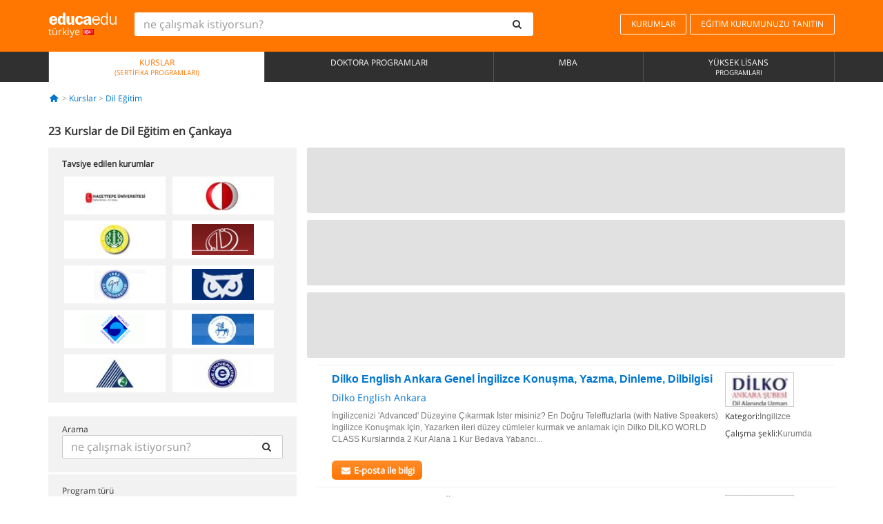

--- FILE ---
content_type: text/html; charset=UTF-8
request_url: https://www.educaedu-turkiye.com/kurslar/dil-egitim/cankaya
body_size: 17357
content:
<!DOCTYPE html>
<html lang="tr-TR">
    
    <head>
        
        <meta charset="UTF-8">
        <meta http-equiv="X-UA-Compatible" content="IE=edge">
        <meta name="viewport" content="width=device-width, initial-scale=1.0">
                    <meta name="robots" content="index, follow">
        <meta name="googlebot" content="index, follow"> 
                <meta name="description" content="Estudia Kurslar de Dil Eğitim en Çankaya con Educaedu. Encuentra programas de Educación Superior en las modalidades presencial y semipresencial, compara la oferta formativa de diferentes centros y universidades.">
            
        <title>            Kurslar de Dil Eğitim en Çankaya
                | Educaedu
</title>
        <link rel="dns-prefetch" href="https://static1.educaedu-turkiye.com/">
        <link rel="preconnect" href="https://static1.educaedu-turkiye.com/" crossorigin >
        <link rel="dns-prefetch" href="https://statictrack.educatrack.com/">
        <link rel="dns-prefetch" href="https://track.educatrack.com/">
        <link rel="dns-prefetch" href="https://fonts.gstatic.com">
        <link rel="dns-prefetch" href="https://www.googletagmanager.com">
        <link rel="dns-prefetch" href="https://www.google-analytics.com">
        <link rel="preconnect" href="https://statictrack.educatrack.com/" crossorigin>
        <link rel="preconnect" href="https://track.educatrack.com/" crossorigin>
        <link rel="preconnect" href="https://fonts.gstatic.com" crossorigin>
        <link rel="preconnect" href="https://www.googletagmanager.com" crossorigin>        
        <link rel="preconnect" href="https://www.google-analytics.com" crossorigin>

        <link rel="preload" href="https://static1.educaedu-turkiye.com/build/images/logo-educaedu.svg" fetchpriority="high"  as="image" type="image/svg+xml" >
<link rel="preload" href="https://fonts.gstatic.com/s/opensans/v16/mem8YaGs126MiZpBA-UFVZ0bf8pkAg.woff2" media="(min-width: 768px)" as="font" type="font/woff2" crossorigin>
<link rel="preload" href="https://static1.educaedu-turkiye.com/build/fonts/icons-educaedu.2e429f28.woff2" media="(min-width: 768px)" as="font" type="font/woff2" crossorigin>
<style>
    @font-face {
        font-family: "Open sans fallback";
        size-adjust: 103.50%;
        ascent-override: 103%;
        src: local("Arial");
    }
</style>            <style>
        .pagination>li{display:inline}.pagination>li>a{position:relative;float:left;padding:6px 12px;margin-left:-1px;line-height:1.42857143;color:#337ab7;text-decoration:none;background-color:#fff;border:1px solid #ddd}.pagination>li:first-child>a{margin-left:0;border-top-left-radius:4px;border-bottom-left-radius:4px}.pagination>.active>a{z-index:3;color:#fff;background-color:#337ab7;border-color:#337ab7}@-ms-viewport{width:device-width}.filtros li.panel .change-category-action,.filtros li.panel a{padding:6px 30px 6px 10px;color:#000;display:block;width:100%;padding-left:25px;font-size:12px;font-weight:400}.filtros li.panel.active>.change-category-action{color:#ff7600;text-decoration:none;background-color:#fff9f4}.filtros li.panel .change-category-action::before,.filtros li.panel .change-course_type-action::before,.filtros li.panel a::before{visibility:visible;content:'\f10c';font-family:icons-educaedu;margin-right:4px;font-size:14px;margin-left:-16px}.filtros li.panel.active>.change-category-action::before{content:'\f192'}@media screen and (max-width:767px){.pagination>li{display:none}.pagination>li:first-child{display:inline}.pagination>li.active:first-child{display:none}}[class^=icon-]:before{font-family:icons-educaedu;font-style:normal;font-weight:400;speak:none;display:inline-block;text-decoration:inherit;width:1em;margin-right:.2em;text-align:center;font-variant:normal;text-transform:none;line-height:1em;margin-left:.2em;-webkit-font-smoothing:antialiased;-moz-osx-font-smoothing:grayscale}.icon-search:before{content:'\e800'}.icon-down-open:before{content:'\e801'}.icon-cancel:before{content:'\e804'}.icon-menu:before{content:'\f008'}.icon-mail-alt:before{content:'\f0e0'}.icon-sliders:before{content:'\f1de'}html{font-family:sans-serif;-ms-text-size-adjust:100%;-webkit-text-size-adjust:100%}body{margin:0}header,nav{display:block}a{background-color:transparent}b,strong{font-weight:700}h1{font-size:2em;margin:.67em 0}img{border:0}svg:not(:root){overflow:hidden}button,input{color:inherit;font:inherit;margin:0}button{overflow:visible}button{text-transform:none}button{-webkit-appearance:button}button::-moz-focus-inner,input::-moz-focus-inner{border:0;padding:0}input{line-height:normal}input[type=search]{-webkit-appearance:textfield;-webkit-box-sizing:content-box;-moz-box-sizing:content-box;box-sizing:content-box}input[type=search]::-webkit-search-cancel-button,input[type=search]::-webkit-search-decoration{-webkit-appearance:none}*{-webkit-box-sizing:border-box;-moz-box-sizing:border-box;box-sizing:border-box}:after,:before{-webkit-box-sizing:border-box;-moz-box-sizing:border-box;box-sizing:border-box}html{font-size:10px}body{font-family:"Helvetica Neue",Helvetica,Arial,sans-serif;font-size:14px;line-height:1.42857143;color:#333;background-color:#fff}button,input{font-family:inherit;font-size:inherit;line-height:inherit}a{color:#337ab7;text-decoration:none}img{vertical-align:middle}h1,h4{font-family:inherit;font-weight:500;line-height:1.1;color:inherit}h1{margin-top:20px;margin-bottom:10px}h4{margin-top:10px;margin-bottom:10px}h1{font-size:36px}h4{font-size:18px}ul{margin-top:0;margin-bottom:10px}.container{padding-right:15px;padding-left:15px;margin-right:auto;margin-left:auto}@media (min-width:768px){.container{width:750px}}@media (min-width:992px){.container{width:970px}}@media (min-width:1200px){.container{width:1170px}}.row{margin-right:-15px;margin-left:-15px}.col-sm-4,.col-sm-8,.col-xs-12{position:relative;min-height:1px;padding-right:15px;padding-left:15px}.col-xs-12{float:left}.col-xs-12{width:100%}@media (min-width:768px){.col-sm-4,.col-sm-8{float:left}.col-sm-8{width:66.66666667%}.col-sm-4{width:33.33333333%}.col-sm-pull-8{right:66.66666667%}.col-sm-push-4{left:33.33333333%}}label{display:inline-block;max-width:100%;margin-bottom:5px;font-weight:700}input[type=search]{-webkit-box-sizing:border-box;-moz-box-sizing:border-box;box-sizing:border-box;-webkit-appearance:none;appearance:none}.form-control{display:block;width:100%;height:34px;padding:6px 12px;font-size:14px;line-height:1.42857143;color:#555;background-color:#fff;background-image:none;border:1px solid #ccc;border-radius:4px;-webkit-box-shadow:inset 0 1px 1px rgba(0,0,0,.075);box-shadow:inset 0 1px 1px rgba(0,0,0,.075)}.form-control::-moz-placeholder{color:#999;opacity:1}.form-control:-ms-input-placeholder{color:#999}.form-control::-webkit-input-placeholder{color:#999}.form-control::-ms-expand{background-color:transparent;border:0}.form-group{margin-bottom:15px}.btn{display:inline-block;margin-bottom:0;font-weight:400;text-align:center;white-space:nowrap;vertical-align:middle;-ms-touch-action:manipulation;touch-action:manipulation;background-image:none;border:1px solid transparent;padding:6px 12px;font-size:14px;line-height:1.42857143;border-radius:4px}.btn-default{color:#333;background-color:#fff;border-color:#ccc}.fade{opacity:0}.collapse{display:none}.caret{display:inline-block;width:0;height:0;margin-left:2px;vertical-align:middle;border-top:4px dashed;border-right:4px solid transparent;border-left:4px solid transparent}.btn .caret{margin-left:0}.input-group{position:relative;display:table;border-collapse:separate}.input-group .form-control{position:relative;z-index:2;float:left;width:100%;margin-bottom:0}.input-group .form-control,.input-group-btn{display:table-cell}.input-group-btn{width:1%;white-space:nowrap;vertical-align:middle}.input-group .form-control:first-child,.input-group-btn:last-child>.btn:not(:last-child):not(.dropdown-toggle){border-top-right-radius:0;border-bottom-right-radius:0}.input-group-btn:last-child>.btn{border-top-left-radius:0;border-bottom-left-radius:0}.input-group-btn{position:relative;font-size:0;white-space:nowrap}.input-group-btn>.btn{position:relative}.input-group-btn>.btn+.btn{margin-left:-1px}.input-group-btn:last-child>.btn{z-index:2;margin-left:-1px}.nav{padding-left:0;margin-bottom:0;list-style:none}.nav>li{position:relative;display:block}.nav>li>a{position:relative;display:block;padding:10px 15px}.nav-stacked>li{float:none}.nav-stacked>li+li{margin-top:2px;margin-left:0}.navbar{position:relative;min-height:50px;margin-bottom:20px;border:1px solid transparent}.navbar-collapse{padding-right:15px;padding-left:15px;overflow-x:visible;border-top:1px solid transparent;-webkit-box-shadow:inset 0 1px 0 rgba(255,255,255,.1);box-shadow:inset 0 1px 0 rgba(255,255,255,.1);-webkit-overflow-scrolling:touch}.container>.navbar-collapse,.container>.navbar-header{margin-right:-15px;margin-left:-15px}.navbar-brand{float:left;height:50px;padding:15px;font-size:18px;line-height:20px}.navbar-brand>img{display:block}@media (min-width:768px){.navbar{border-radius:4px}.navbar-header{float:left}.navbar-collapse{width:auto;border-top:0;-webkit-box-shadow:none;box-shadow:none}.navbar-collapse.collapse{display:block!important;height:auto!important;padding-bottom:0;overflow:visible!important}.container>.navbar-collapse,.container>.navbar-header{margin-right:0;margin-left:0}.navbar>.container .navbar-brand{margin-left:-15px}.navbar-toggle{display:none}}.navbar-toggle{position:relative;float:right;padding:9px 10px;margin-right:15px;margin-top:8px;margin-bottom:8px;background-color:transparent;background-image:none;border:1px solid transparent;border-radius:4px}.navbar-nav{margin:7.5px -15px}.navbar-nav>li>a{padding-top:10px;padding-bottom:10px;line-height:20px}@media (min-width:768px){.navbar-nav{float:left;margin:0}.navbar-nav>li{float:left}.navbar-nav>li>a{padding-top:15px;padding-bottom:15px}.navbar-form .form-control{display:inline-block;width:auto;vertical-align:middle}.navbar-form .input-group{display:inline-table;vertical-align:middle}.navbar-form .input-group .form-control,.navbar-form .input-group .input-group-btn{width:auto}.navbar-form .input-group>.form-control{width:100%}}.navbar-form{padding:10px 15px;margin-right:-15px;margin-left:-15px;border-top:1px solid transparent;border-bottom:1px solid transparent;-webkit-box-shadow:inset 0 1px 0 rgba(255,255,255,.1),0 1px 0 rgba(255,255,255,.1);box-shadow:inset 0 1px 0 rgba(255,255,255,.1),0 1px 0 rgba(255,255,255,.1);margin-top:8px;margin-bottom:8px}@media (min-width:768px){.navbar-form{width:auto;padding-top:0;padding-bottom:0;margin-right:0;margin-left:0;border:0;-webkit-box-shadow:none;box-shadow:none}.navbar-right{float:right!important;margin-right:-15px}}.navbar-default{background-color:#f8f8f8;border-color:#e7e7e7}.navbar-default .navbar-nav>li>a{color:#777}.navbar-default .navbar-nav>.active>a{color:#555;background-color:#e7e7e7}.navbar-default .navbar-collapse{border-color:#e7e7e7}.panel{margin-bottom:20px;background-color:#fff;border:1px solid transparent;border-radius:4px;-webkit-box-shadow:0 1px 1px rgba(0,0,0,.05);box-shadow:0 1px 1px rgba(0,0,0,.05)}button.close{padding:0;background:0 0;border:0;-webkit-appearance:none;appearance:none}.modal{position:fixed;top:0;right:0;bottom:0;left:0;z-index:1050;display:none;overflow:hidden;-webkit-overflow-scrolling:touch;outline:0}.modal.fade .modal-dialog{-webkit-transform:translate(0,-25%);-ms-transform:translate(0,-25%);-o-transform:translate(0,-25%);transform:translate(0,-25%)}.modal-dialog{position:relative;width:auto;margin:10px}.modal-content{position:relative;background-color:#fff;-webkit-background-clip:padding-box;background-clip:padding-box;border:1px solid #999;border:1px solid rgba(0,0,0,.2);border-radius:6px;-webkit-box-shadow:0 3px 9px rgba(0,0,0,.5);box-shadow:0 3px 9px rgba(0,0,0,.5);outline:0}.modal-header{padding:15px;border-bottom:1px solid #e5e5e5}.modal-header .close{margin-top:-2px}.modal-title{margin:0;line-height:1.42857143}@media (min-width:768px){.modal-dialog{width:600px;margin:30px auto}.modal-content{-webkit-box-shadow:0 5px 15px rgba(0,0,0,.5);box-shadow:0 5px 15px rgba(0,0,0,.5)}}.container:after,.container:before,.modal-header:after,.modal-header:before,.nav:after,.nav:before,.navbar-collapse:after,.navbar-collapse:before,.navbar-header:after,.navbar-header:before,.navbar:after,.navbar:before,.row:after,.row:before{display:table;content:" "}.container:after,.modal-header:after,.nav:after,.navbar-collapse:after,.navbar-header:after,.navbar:after,.row:after{clear:both}.pull-right{float:right!important}.hidden{display:none!important}.visible-xs{display:none!important}@media (max-width:767px){.visible-xs{display:block!important}.hidden-xs{display:none!important}}body{font-family:'Open sans',Helvetica,Arial,sans-serif;background-color:transparent}h1,h4{font-family:'Open sans',Helvetica,Arial,sans-serif}.btn{font-family:"Open sans",Helvetica,Arial,sans-serif}h1{font-weight:600;margin-top:0;margin-bottom:0;font-size:16px;line-height:18px}a{color:#337ab7}.form-control{-webkit-box-shadow:none;box-shadow:none}.centros-recomendados{padding:5px 20px 10px;margin-bottom:20px;background-color:#f2f2f2;font-size:12px}.centros-recomendados label{display:block;margin-top:10px}.centros-recomendados .thumbnail img{margin:0 10px 10px 0}.header-h1{margin-bottom:15px;margin-top:15px}.number-h1{font-weight:600;font-size:16px;line-height:18px;float:left;margin-right:5px}.centros-recomendados a.thumbnail{width:46%;background-color:#fff;display:inline-block;margin:1.5% 1%;text-align:center}.filtros .centros-recomendados .thumbnail img{padding:5px;margin:0 auto;text-align:center;max-width:100%;height:auto}@media only screen and (max-width:767px){.centros-recomendados{display:none}.hidden-xs{display:none!important}}@media only screen and (max-width:360px){.hidden-xxs{display:none!important}.hidden-xs{display:none!important}}.btn,.form-control{border-radius:2px}.back-to-top{position:fixed;bottom:20px;right:20px;display:none;z-index:9;border-radius:50%;height:35px;width:35px;background-color:transparent;font-size:21px;color:#b7b7b7;padding:0;-ms-transform:rotate(180deg);-webkit-transform:rotate(180deg);transform:rotate(180deg)}[class^=icon-]:before{visibility:visible}.centros-recomendados .thumbnail img{margin:0 0 10px}.form-control::-webkit-input-placeholder{font-style:normal}.form-control::-moz-placeholder{font-style:normal}.form-control:-ms-input-placeholder{font-style:normal}.form-control:-moz-placeholder{font-style:normal}a{color:#0076d1}button.close{-webkit-appearance:none;padding:0;background:0 0;border:0}.close{float:right;font-size:21px;font-weight:700;line-height:1;color:#000;text-shadow:0 1px 0 #fff;opacity:.2}.barracookies{z-index:99999;position:fixed;left:0;right:0;bottom:0;padding:5px;background:#f5f5f5;line-height:20px;font-size:12px;text-align:center;box-sizing:border-box;display:none}.barracookies a.view-more{color:#f04d00;text-decoration:none;font-size:12px}.barracookies button.cookie-bar-close-option{background-color:transparent;border:0;color:#f04d00}.barracookies .container{position:relative}.barracookies .container .container-text{width:auto;height:auto;margin:0 auto;position:relative;display:inline}.modal{padding-right:0!important}.modal button.close{-webkit-appearance:none;padding:0;background:0 0;border:0}.modal .close{float:right;font-size:21px;font-weight:700;line-height:1;color:#000;text-shadow:0 1px 0 #fff;opacity:.2}.modal-educaedu-old .close{margin-top:-26px;background-color:#ff7800!important;padding:2px 10px!important;opacity:1;border:0;color:#fff;text-shadow:none;position:absolute;z-index:99;right:0;top:1px}.modal-educaedu-old .modal-header .modal-title{display:none}.modal-educaedu-old .modal-header{padding:0;margin-top:-1px}.modal-educaedu-old .modal-content{border-radius:0}.modal-dialog{margin:60px auto 0}.modal-content{border:0}.modal-content-big{width:60%}@media (max-width:1200px){.modal-content-big{width:90%}}.modal-iframe{position:absolute;top:0;left:0}@media screen and (-webkit-min-device-pixel-ratio:0){input{font-size:16px!important}}ul.full-width li span{display:block;font-size:10px;margin-top:-6px}ul.full-width{width:100%}ul.full-width li{list-style:none;text-align:center;border-right:1px solid #545454;-webkit-box-flex:1;-ms-flex-positive:1;flex-grow:1}ul.full-width li:first-child{border-left:1px solid #545454}ul.full-width li a{display:block;text-decoration:none}@media only screen and (max-width:995px){ul.full-width li,ul.full-width li:first-child{border-right:none;border-left:none}ul.full-width li a{font-size:12px}ul.full-width li span{font-size:8px}}ul.full-width{display:table;table-layout:fixed;display:-webkit-box;display:-ms-flexbox;display:flex;-webkit-box-orient:horizontal;-webkit-box-direction:normal;-ms-flex-direction:row;flex-direction:row}.navbar-collapse{padding-right:0;padding-left:0}.navbar-orange{background:#ff7600;margin-bottom:0;border-radius:0}.navbar-orange a{color:#fff}.navbar-orange .navbar-brand{height:auto;padding:18px 15px 14px;font-size:14px}.navbar-brand span img{vertical-align:baseline;height:9px}.navbar-orange .navbar-brand>img{height:18px}.navbar-orange .navbar-nav>li>a{border:1px solid;padding-top:4px;padding-bottom:4px;margin-top:20px;margin-left:5px;font-size:12px}.navbar-orange .navbar-right{margin-right:0}.navbar-nav>li>a{padding-top:25px;padding-bottom:25px}.navbar{min-height:0;margin-bottom:0;border-radius:0;border:0}.navbar-toggle{margin-bottom:0;font-size:21px;color:#fff;padding:5px 0;border-radius:2px}.navbar-default{background-color:#303030}.navbar-default .navbar-nav>li>a{color:#fff}.navbar-default .navbar-nav>li>a{font-size:12px;padding:6px 0 4px;text-transform:uppercase;height:100%}.navbar-default .navbar-nav>li.active>a{color:#ff7600;background-color:#fff}.navbar-brand>img{vertical-align:baseline;width:100px}.navbar-form{padding:10px;display:inline-block}.navbar-form .input-group-btn .btn{border-left-color:transparent}.navbar-form .form-control{border:0;-webkit-box-shadow:none;box-shadow:none}.navbar-form .btn,.navbar-form .form-control{border:1px solid #fff}@media only screen and (max-width:767px){.navbar-orange .navbar-brand{padding:12px 16px 10px 15px}.li-centers{border-top:1px solid #545454}.navbar-form .input-group>.form-control{width:100%}.navbar-form{margin-top:0;margin-bottom:0;padding-top:0;border-top:0;box-shadow:none;display:block}.navbar-brand>img{width:100px}}.header-buscador button,.header-buscador input{border:0;box-shadow:none}.header-buscador .btn-close{display:none}.header-buscador .input-group-btn .btn{border-top-right-radius:3px!important;border-bottom-right-radius:3px!important}@media (max-width:767px){.barracookies .container .container-text{display:block}.header-buscador{max-width:100%;position:fixed;z-index:10;top:0;right:15px;border:0;left:15px;background:#fff;border-bottom:1px solid #ccc;box-shadow:0 0 5px rgba(0,0,0,.2)}.header-buscador .navbar-form{margin-right:0;margin-left:0;margin-top:12px;margin-bottom:2px}.header-search-action-button{background-color:#ff7600;color:#fff;border:1px solid #ff7600!important;border-radius:3px!important}.header-search-action-button .icon-search:before{font-size:18px}.header-buscador .btn-close{border:0;margin-left:2px;display:inline-block;background-color:transparent;color:var(--color-grisoscuro)}.header-buscador .input-group-btn{padding-left:10px}.header-buscador .navbar-form input{border-bottom:1px solid}}@media (min-width:768px){.header-buscador.collapse{display:inline-table!important}.header-buscador{width:calc(100% - 480px)}.header-buscador .navbar-form,.header-buscador .navbar-form .input-group{width:100%}}header a,nav a{font-family:'Open Sans',sans-serif}ul{list-style:none}.navbar-white{background-color:#fff}@media screen and (max-width:767px){.filter-buttons{display:flex;flex-direction:row;align-items:center;background-color:#f2f2f2;margin:0 -15px;padding:10px 15px;overflow-x:auto}.filter-buttons-group{display:flex;flex-wrap:nowrap;margin-left:10px}.filter-buttons-group .btn{margin-right:5px}.filter-buttons-group .btn.selected{color:#fff;background-color:#337ab7;border-color:#2e6da4}}.filtros-container{background-color:#f2f2f2;padding:0;font-size:12px}.filtros .form-group{padding:10px 20px 20px;border-bottom:3px solid #fff;margin-top:5px;margin-bottom:5px}.filtros .form-group input[type=text]{-webkit-appearance:none;-moz-appearance:none;appearance:none;border:1px solid #ccc}.filtros .input-group-btn .btn{border-left-color:transparent}.filtros .panel{border:none;line-height:18px;margin-bottom:0;background-color:#fff;border-top:1px solid #eee;position:relative;margin-top:0}.filtros li.panel a{padding:6px 30px 6px 10px;color:#000;display:block;width:100%;padding-left:25px;font-size:12px;font-weight:400}.filtros .items-count{padding:8px;position:absolute;right:0;top:0;color:#757575}.filtros li.panel .change-course_type-action::before,.filtros li.panel a::before{visibility:visible;content:'\f10c';font-family:icons-educaedu;margin-right:4px;font-size:14px;margin-left:-16px}.filtros .form-control{font-size:12px}@media screen and (max-width:767px){.row-offcanvas{margin-top:10px;position:relative}.row-offcanvas-left{left:0}.row-offcanvas-left .sidebar-offcanvas{left:-100%}.sidebar-offcanvas{position:absolute;top:0;z-index:999}.sidebar-offcanvas{position:fixed}.filtros .navbar{padding:10px;width:100%}.filtros-form input{color:#000}.mobile-count-show{font-weight:700;font-family:'Open Sans',sans-serif;font-size:14px;line-height:34px;text-align:center;color:#666}.button-visible{display:inline-block!important}}.filtros-form input{font-family:"Open sans",Helvetica,Arial,sans-serif;font-size:12px}.adsense_skeleton{height:120px;border-radius:3px;margin-bottom:10px;background-color:#eee;animation:1.6s linear infinite adsense_skeleton}@keyframes adsense_skeleton{0%{background-color:#eee}50%{background-color:#e0e0e0}}.course-row{padding-bottom:10px;border:1px solid transparent;border-bottom:1px solid #eee;padding:10px 20px}.course-row{display:grid;grid-template-columns:2fr 2fr 1fr;gap:5px 10px;grid-auto-flow:row dense;grid-template-areas:"course-title course-title course-title" "course-info course-info course-info" "course-buttons course-buttons course-buttons"}.center-logo{display:none;grid-area:center-logo}.course-title{grid-area:course-title}.course-info{grid-area:course-info}.course-description{display:none;grid-area:course-description}.course-buttons{grid-area:course-buttons}.course-download-button{grid-area:course-download-button}.course-whatsapp-button{grid-area:course-whatsapp-button}.course-info-button{grid-area:course-info-button}@media screen and (min-width:768px){.filtros-container .nav.nav-stacked{max-height:350px;overflow:auto;padding:4px 0}.adsense_skeleton{height:95px}.course-buttons{display:block}.course-row{grid-template-columns:2fr 2fr 1fr;grid-template-areas:"course-title course-title center-logo" "course-description course-description course-info" "course-buttons course-buttons course-info"}.course-description{display:block}.center-logo{display:inline-block;font-size:12px}}.first-course-list-row{border-top:1px solid #eee}.course-buttons{padding-top:10px}.course-center-logo{border:1px solid #ccc;min-width:100px;min-height:50px}.course-content-row{margin-bottom:7px;font-size:12px}.course-content-row.grey-text{font-size:12px}.grey-text{color:#757575;font-family:Arial,Helvetica,sans-serif}.course-title-link{font-family:Arial,Helvetica,serif,sans-serif;font-size:16px;line-height:20px;font-weight:700;color:#0076d1;margin-bottom:7px;display:inline-block}.course-price{color:#b65b0c;font-weight:700}@media screen and (max-width:992px){.center-link-element.link-logo{float:right;padding:0}.center-link-element,.center-name{font-size:13px}}.btn-educaedu-primary{background:#ff7600;background:-webkit-linear-gradient(#fd8c2b,#ff7600);background:-o-linear-gradient(#fd8c2b,#ff7600);background:-moz-linear-gradient(#fd8c2b,#ff7600);background:linear-gradient(#fd8c2b,#ff7600);border-radius:6px;color:#fff;font-weight:700;padding:4px 10px}.btn-educaedu-primary{flex-grow:1;font-size:13px}@media screen and (min-width:375px){.btn-educaedu-primary{font-size:13px}}.course-buttons{display:flex;flex-wrap:wrap;gap:.5em}.course-buttons .btn-educaedu-primary i{display:none}@media screen and (min-width:767px){.btn-educaedu-primary{flex-grow:0}.course-buttons .btn-educaedu-primary i{display:inline-block}}.pagination-text{display:none}@media screen and (max-width:767px){.pagination-text{display:inline-block}}.sf-minitoolbar{background-color:#222;border-top-left-radius:4px;bottom:0;box-sizing:border-box;display:none;height:36px;padding:6px;position:fixed;right:0;z-index:99999}.sf-minitoolbar button{background-color:transparent;padding:0;border:none}.sf-minitoolbar svg{max-height:24px;max-width:24px;display:inline}.sf-toolbar-clearer{clear:both;height:36px}.sf-display-none{display:none}.sf-toolbarreset *{box-sizing:content-box;vertical-align:baseline;letter-spacing:normal;width:auto}.sf-toolbarreset{background-color:#222;bottom:0;box-shadow:0 -1px 0 rgba(0,0,0,.2);color:#eee;font:11px Arial,sans-serif;left:0;margin:0;padding:0 36px 0 0;position:fixed;right:0;text-align:left;text-transform:none;z-index:99999;direction:ltr;-webkit-font-smoothing:subpixel-antialiased;-moz-osx-font-smoothing:auto}.sf-toolbarreset svg{height:20px;width:20px;display:inline-block}.sf-toolbarreset .sf-cancel-button{color:#444}.sf-toolbarreset .hide-button{background:#444;display:block;position:absolute;top:0;right:0;width:36px;height:36px;text-align:center;border:none;margin:0;padding:0}.sf-toolbarreset .hide-button svg{max-height:18px;margin-top:1px}.sf-toolbar-block{display:block;float:left;height:36px;margin-right:0;white-space:nowrap;max-width:15%}.sf-toolbar-block>a{display:block;text-decoration:none;background-color:transparent;color:inherit}.sf-toolbar-block span{display:inline-block}.sf-toolbar-block .sf-toolbar-value{color:#f5f5f5;font-size:13px;line-height:36px;padding:0}.sf-toolbar-block .sf-toolbar-info{border-collapse:collapse;display:table;z-index:100000}.sf-toolbar-block .sf-toolbar-info-piece{border-bottom:3px solid transparent;display:table-row}.sf-toolbar-block .sf-toolbar-info-piece:last-child{margin-bottom:0}.sf-toolbar-block .sf-toolbar-info-piece b{color:#aaa;display:table-cell;font-size:11px;padding:4px 8px 4px 0}.sf-toolbar-block:not(.sf-toolbar-block-dump) .sf-toolbar-info-piece span{color:#f5f5f5}.sf-toolbar-block .sf-toolbar-info-piece span{font-size:12px}.sf-toolbar-block .sf-toolbar-info{background-color:#444;bottom:36px;color:#f5f5f5;display:none;padding:9px 0;position:absolute}.sf-toolbar-block .sf-toolbar-icon{display:block;height:36px;padding:0 7px;overflow:hidden;text-overflow:ellipsis}.sf-toolbar-block-request .sf-toolbar-icon{padding-left:0;padding-right:0}.sf-toolbar-block .sf-toolbar-icon svg{border-width:0;position:relative;top:8px;vertical-align:baseline}.sf-toolbar-block .sf-toolbar-icon svg+span{margin-left:4px}.sf-toolbar-icon .sf-toolbar-value{display:none}@media (min-width:768px){.sf-toolbar-icon .sf-toolbar-value{display:inline}.sf-toolbar-block .sf-toolbar-icon svg{top:6px}.sf-toolbar-block .sf-toolbar-icon{padding:0 10px}.sf-toolbar-block-request .sf-toolbar-icon{padding-left:0;padding-right:0}.sf-toolbar-block .sf-toolbar-info-piece b{font-size:12px}.sf-toolbar-block .sf-toolbar-info-piece span{font-size:13px}}        
    </style>
        
         
        
        <link rel="shortcut icon" href="https://static1.educaedu-turkiye.com/build/images/favicon-educaedu.ico">
        <link rel="apple-touch-icon" href="https://static1.educaedu-turkiye.com/apple-touch-icon.png">
        
        <script>
            window.onerror = function (msg, file, lineNo, columnNo, error){
                if(/googlebot/i.test(navigator.userAgent)){
                    return false;
                }
                var params = 'url='+window.location.href+'&line='+lineNo+'&col='+columnNo+'&message='+msg+'&error='+error+'&file='+file;
                var xhttp = new XMLHttpRequest();
                xhttp.open('POST','/js-errors',true);
                xhttp.setRequestHeader('Content-type', 'application/x-www-form-urlencoded');
                xhttp.send(params);
                if(typeof error !== 'undefined') {
                    dataLayer = dataLayer || [];
                    dataLayer.push({'event':'error_js'});
                }
                return false;
            };
        </script>

                    <script>var userEmail = '';</script>
                
            
            <script>        
            var pageOptions = {
                'pubId': 'pub-0159970609929852',
                'channel': '1417800608',
                'adtest': 'off',
                'hl': 'tr',
                'ie': 'utf8',
                'oe': 'utf8',
                'mode': '',
                'styleId': '5412800633',
                'personalizedAds': true,
                'query': 'Kurslar Dil Eğitim Çankaya&#039;de',
                'number': 3 
            };
    
            var adblocks = [{'container': 'adsgoogle1'} , {'container' : 'adsgoogle2'}];
        </script>
    
    <script>
                    var numResults = '5+';
            </script>    
        
        <!-- Google Tag Manager -->
        <script>(function(w,d,s,l,i){w[l]=w[l]||[];w[l].push({'gtm.start':
        new Date().getTime(),event:'gtm.js'});var f=d.getElementsByTagName(s)[0],
        j=d.createElement(s),dl=l!='dataLayer'?'&l='+l:'';j.async=true;j.src=
        'https://www.googletagmanager.com/gtm.js?id='+i+dl;f.parentNode.insertBefore(j,f);
        })(window,document,'script','dataLayer','GTM-NWCBB9P');</script>
        <!-- End Google Tag Manager -->
        
            <link rel="canonical" href="https://www.educaedu-turkiye.com/kurslar/dil-egitim/cankaya">
    
            <link rel="amphtml" href="https://www.educaedu-turkiye.com/amp/kurslar/dil-egitim/cankaya">
    
                            <link rel="next" href="https://www.educaedu-turkiye.com/kurslar/dil-egitim/cankaya_2">    
             

        
            </head>
    
    <body>
                 
        <!-- Google Tag Manager (noscript) -->
        <noscript><iframe src="https://www.googletagmanager.com/ns.html?id=GTM-NWCBB9P"
        height="0" width="0" style="display:none;visibility:hidden"></iframe></noscript>
        <!-- End Google Tag Manager (noscript) -->
        
        
                        <header class="header navbar navbar-orange country-code-tr">
        <div class="container">
            
            <div class="navbar-header">
                <button  type="button" class="dev-open-menu navbar-toggle collapsed" aria-label="Menü" data-toggle="collapse" data-target="#navbar" aria-expanded="false" aria-controls="navbar">
                    <i class="icon-menu"></i>
                    <i class="icon-cancel ri-close-circle-line hidden"></i>
                </button>
                <button type="button" class="dev-open-search navbar-toggle collapsed" aria-label="Ara" data-toggle="collapse" data-target="#navbar-buscador" aria-expanded="false" aria-controls="navbar-buscador">
                    <span class="icon-search"></span>
                </button>

                <a class="navbar-brand" href="https://www.educaedu-turkiye.com/" title="Educaedu Türkiye">
                                            <img src="https://static1.educaedu-turkiye.com/build/images/logo-educaedu.svg" onerror="this.onerror=null; this.src='https://static1.educaedu-turkiye.com/build/images/logo-educaedu.png'" width="300" height="55" alt="Educaedu">                        
                                        <span class="hidden-xxs">
                        türkiye
                        <img src="https://static1.educaedu-turkiye.com/build/images/tr.gif" alt="" width="16" height="11">
                    </span>
                </a> 
            </div>

            <div id="navbar-buscador" class="navbar-collapse collapse header-buscador" aria-expanded="false" role="navigation">
                <form class="navbar-form" method="get" action="https://www.educaedu-turkiye.com/nf/search.php">
                    <div class="input-group">
                        <input type="search" name="txtBusqueda" id="header_search_text" aria-label="ne çalışmak istiyorsun?" class="header_search_text form-control" placeholder="ne çalışmak istiyorsun?">
                        <span class="input-group-btn">
                            <button class="btn btn-default header-search-action-button" aria-label="Ara" type="submit">
                                <span class="icon-search"></span>
                            </button>
                            <button class="btn btn-close" type="button" aria-label="Kapat"  data-toggle="collapse" data-target="#navbar-buscador">
                                <i class="icon-cancel ri-close-circle-line"></i>
                            </button>
                        </span>
                    </div>
                </form>
            </div>

            <ul class="nav navbar-nav navbar-right hidden-xs">               
                <li>
                                        <a href="https://www.educaedu-turkiye.com/kurumlar" class="btn" title="Kurumlar">
                        KURUMLAR
                    </a>
                </li>
                <li>
                    <a href="https://www.educaedu-turkiye.com/egitim-kurumlari-ulasin/egitim-kurumunuzu-tanitin.php" class="btn" title="Eğitim kurumunuzu tanıtın">
                        EĞITIM KURUMUNUZU TANITIN
                    </a>
                </li>
            </ul>

        </div>
    </header>

    <nav class="navbar navbar-default">
        <div class="container">

            <div id="navbar" class="collapse navbar-collapse">

                <ul class="nav navbar-nav full-width">
                                    
                                                                                        
                                                                                                    <li class="active">
                        <a href="https://www.educaedu-turkiye.com/kurslar" title="Kurslar (Sertifika Programları)">
                            Kurslar
                            <span>(Sertifika Programları)</span>                        </a>
                    </li>
                    
                                    
                                                                                                                                                                                            
                                                                                                    <li class="">
                        <a href="https://www.educaedu-turkiye.com/doktora-programlari" title="Doktora Programları">
                            Doktora Programları
                                                    </a>
                    </li>
                    
                                    
                                                                                                                                                                                            
                                                                                                    <li class="">
                        <a href="https://www.educaedu-turkiye.com/mba" title="MBA">
                            MBA
                                                    </a>
                    </li>
                    
                                    
                                                                                                                                                                                            
                                                                                                    <li class="">
                        <a href="https://www.educaedu-turkiye.com/yuksek-lisans-programlari" title="Yüksek Lisans Programları">
                            Yüksek Lisans
                            <span>Programları</span>                        </a>
                    </li>
                    
                                    <li class="li-centers visible-xs">
                                                <a href="https://www.educaedu-turkiye.com/kurumlar" class="btn" title="Kurumlar">
                            KURUMLAR
                        </a>
                    </li>
                </ul>

            </div>

        </div>
    </nav>            
        
        
            <div class="container">
                   
            <div class="filter-buttons" data-spy="affix" data-offset-top="100">
                <div>
                    <button class=" btn btn-default pull-right visible-xs" aria-label="FILTRELER" data-dev-filter="all">
                        <i class="icon-sliders ri-equalizer-2-line"></i>
                    </button> 
                </div>
                <div class="filter-buttons-group">                
                    <button class=" btn btn-default pull-right visible-xs  selected " data-dev-filter="course_type-filter">
                        Program türü: <strong>Kurslar</strong> <span class="caret"></span>
                    </button> 
                    <button class=" btn btn-default pull-right visible-xs " data-dev-filter="modality-filter">
                        Çalışma Şekli / Yerleşim yeri <span class="caret"></span>
                    </button>    
                    <button class=" btn btn-default pull-right visible-xs   selected " data-dev-filter="category-filter" >
                        Kategori: <strong>Dil Eğitim</strong> <span class="caret"></span>
                    </button>
                </div>
            </div>
            <div class="row ">
                <div id="header.page.breadcrum" class="col-xs-12 SimpleBreadcrumb_container"> 
                                                <span class="breadcrumb-element">
                        <a href="https://www.educaedu-turkiye.com" 
                                                        title="Go to Home" 
                                                       class="SimpleBreadcrumb_link"><i class="icon-home"></i></a>
                    </span>

                
                                                <span class="breadcrumb-element">
                        <a href="https://www.educaedu-turkiye.com/kurslar" 
                                                        title="Kurslar" 
                                                       class="SimpleBreadcrumb_link">Kurslar</a>
                    </span>

                
                                                <span class="breadcrumb-element">
                        <a href="https://www.educaedu-turkiye.com/kurslar/dil-egitim" 
                                                        title="Dil Eğitim" 
                                                       class="SimpleBreadcrumb_link">Dil Eğitim</a>
                    </span>

                
                            
             
        </div>
                <script type="application/ld+json">    
    {"@context":"https:\/\/schema.org","@type":"BreadcrumbList","itemListElement":[{"@type":"ListItem","position":0,"name":"Go to Home","item":{"id":"https:\/\/www.educaedu-turkiye.com"}},{"@type":"ListItem","position":1,"name":"Kurslar","item":{"id":"https:\/\/www.educaedu-turkiye.com\/kurslar"}},{"@type":"ListItem","position":2,"name":"Dil E\u011fitim","item":{"id":"https:\/\/www.educaedu-turkiye.com\/kurslar\/dil-egitim"}},{"@type":"ListItem","position":3,"name":"\u00c7ankaya"}]}
</script>
    </div>
 
            
            
    <div id="header.page.h1">
        <span class="number-h1">23</span>
 		<h1 class="header-h1">
             Kurslar de Dil Eğitim en Çankaya        </h1>
    </div>

            <div class="row row-offcanvas row-offcanvas-left">
                <div class="col-sm-8 col-sm-push-4 col-xs-12">
                                                            
                            <div class="Adsense row">
        <div class="Adsense_container" id="adsgoogle1">
                            <div class="adsense_skeleton"></div>
                            <div class="adsense_skeleton"></div>
                            <div class="adsense_skeleton"></div>
                    
        </div>
    </div>

  



        
    <div class="course-row course-link-element first-course-list-row" data-url="https://www.educaedu-turkiye.com/dilko-english-ankara-genel-ingilizce-konusma-yazma-dinleme-dilbilgisi-kurslar-2109.html">
        <div class="center-logo center-link-element link-logo" data-url="https://www.educaedu-turkiye.com/kurumlar/dilko-english-ankara-uni102">
            <img src="https://static1.educaedu-turkiye.com/build/images/default-center-logo.jpg" data-src="https://static1.educaedu-turkiye.com/logos/779413/102.jpg" class="course-center-logo dev-lazy" alt="Dilko English Ankara"  title="Dilko English Ankara" width="100" height="50">
        </div>
        
        <div class="course-title">
            <a class="course-title-link" href="https://www.educaedu-turkiye.com/dilko-english-ankara-genel-ingilizce-konusma-yazma-dinleme-dilbilgisi-kurslar-2109.html" title="Dilko English Ankara Genel İngilizce Konuşma, Yazma, Dinleme, Dilbilgisi" >
                    Dilko English Ankara Genel İngilizce Konuşma, Yazma, Dinleme, Dilbilgisi
            </a>
            <div class="center-name">
                <a class="center-link-element" data-url="https://www.educaedu-turkiye.com/kurumlar/dilko-english-ankara-uni102" href="https://www.educaedu-turkiye.com/kurumlar/dilko-english-ankara-uni102" title="Dilko English Ankara">Dilko English Ankara</a>
            </div>
        </div>        


        <div class="course-info">
            <div class="course-content-row">
                <span class="course-info-label">Kategori:</span><span class="grey-text">İngilizce</span>
            </div>
            <div class="course-content-row">
                <span class="course-info-label">Çalışma şekli:</span><span class="grey-text">Kurumda</span>
            </div>
            
                        
            </div>
        
        <div class="course-description grey-text course-content-row">
                                              İngilizcenizi 'Advanced' Düzeyine Çıkarmak İster misiniz?
 
 En Doğru Teleffuzlarla (with Native Speakers) İngilizce Konuşmak İçin, 
 
 Yazarken ileri düzey cümleler kurmak ve anlamak için Dilko 
 
 DİLKO WORLD CLASS Kurslarında 2 Kur Alana 1 Kur Bedava
 
 Yabancı...
                    </div>

        
                    <div class="course-buttons">
                
                                <div class="course-info-button course-modal-link-element btn btn-educaedu-primary" data-url="https://www.educaedu-turkiye.com/dilko-english-ankara-genel-ingilizce-konusma-yazma-dinleme-dilbilgisi-kurslar-2109.html?submit_method=info_request" title="E-posta ile bilgi">
                    <i class="icon-mail-alt ri-mail-line"></i> E-posta ile bilgi
                </div>                
            </div>
        
    </div>
        <script>
        dataLayer = dataLayer || [];

        var centerViewsObj = dataLayer.find(item => item.centerViews);
        if (centerViewsObj) {
            centerViewsObj.centerViews.push({'idMaestro': 110144, 'name': 'Dilko English Ankara'});
        } else {
            dataLayer.push({
                'centerViews': [{'idMaestro': 110144, 'name': 'Dilko English Ankara'}]
            });
        }
    </script>

            

        
    <div class="course-row course-link-element " data-url="https://www.educaedu-turkiye.com/dilko-english-ankara-universite-hazirlik-atlama-kursu--proficiency--kurslar-2107.html">
        <div class="center-logo center-link-element link-logo" data-url="https://www.educaedu-turkiye.com/kurumlar/dilko-english-ankara-uni102">
            <img src="https://static1.educaedu-turkiye.com/build/images/default-center-logo.jpg" data-src="https://static1.educaedu-turkiye.com/logos/779413/102.jpg" class="course-center-logo dev-lazy" alt="Dilko English Ankara"  title="Dilko English Ankara" width="100" height="50">
        </div>
        
        <div class="course-title">
            <a class="course-title-link" href="https://www.educaedu-turkiye.com/dilko-english-ankara-universite-hazirlik-atlama-kursu--proficiency--kurslar-2107.html" title="Dilko English Ankara Üniversite Hazırlık Atlama Kursu ( proficiency)" >
                    Dilko English Ankara Üniversite Hazırlık Atlama Kursu ( proficiency)
            </a>
            <div class="center-name">
                <a class="center-link-element" data-url="https://www.educaedu-turkiye.com/kurumlar/dilko-english-ankara-uni102" href="https://www.educaedu-turkiye.com/kurumlar/dilko-english-ankara-uni102" title="Dilko English Ankara">Dilko English Ankara</a>
            </div>
        </div>        


        <div class="course-info">
            <div class="course-content-row">
                <span class="course-info-label">Kategori:</span><span class="grey-text">İngilizce</span>
            </div>
            <div class="course-content-row">
                <span class="course-info-label">Çalışma şekli:</span><span class="grey-text">Kurumda</span>
            </div>
            
                        
            </div>
        
        <div class="course-description grey-text course-content-row">
                                              İNGİLİZCE HAZIRLIK SINIFI İÇİN YIL KAYBETMEYİN!
 
 İndiriminizi Almak İçin Ofisimize Başvurunuzu Yapınız.
 
 Her üniversiteye Özel Ayrı Sınıflar
 
 Sınav gününe kadar uygulayacağımız TEKNİKLERLE Hazırlık Atlama Sınavı Artık sizin için ÇOK KOLAY gelecek.
 
 Sadece...
                    </div>

        
                    <div class="course-buttons">
                
                                <div class="course-info-button course-modal-link-element btn btn-educaedu-primary" data-url="https://www.educaedu-turkiye.com/dilko-english-ankara-universite-hazirlik-atlama-kursu--proficiency--kurslar-2107.html?submit_method=info_request" title="E-posta ile bilgi">
                    <i class="icon-mail-alt ri-mail-line"></i> E-posta ile bilgi
                </div>                
            </div>
        
    </div>
        <script>
        dataLayer = dataLayer || [];

        var centerViewsObj = dataLayer.find(item => item.centerViews);
        if (centerViewsObj) {
            centerViewsObj.centerViews.push({'idMaestro': 110144, 'name': 'Dilko English Ankara'});
        } else {
            dataLayer.push({
                'centerViews': [{'idMaestro': 110144, 'name': 'Dilko English Ankara'}]
            });
        }
    </script>

            

        
    <div class="course-row course-link-element " data-url="https://www.educaedu-turkiye.com/ispanyolca-kursu-kurslar-1922.html">
        <div class="center-logo center-link-element link-logo" data-url="https://www.educaedu-turkiye.com/kurumlar/sun-akademi-uni50">
            <img src="https://static1.educaedu-turkiye.com/build/images/default-center-logo.jpg" data-src="https://static1.educaedu-turkiye.com/logos/779413/50.jpg" class="course-center-logo dev-lazy" alt="Sun Akademi"  title="Sun Akademi" width="100" height="50">
        </div>
        
        <div class="course-title">
            <a class="course-title-link" href="https://www.educaedu-turkiye.com/ispanyolca-kursu-kurslar-1922.html" title="İspanyolca Kursu" >
                    İspanyolca Kursu
            </a>
            <div class="center-name">
                <a class="center-link-element" data-url="https://www.educaedu-turkiye.com/kurumlar/sun-akademi-uni50" href="https://www.educaedu-turkiye.com/kurumlar/sun-akademi-uni50" title="Sun Akademi">Sun Akademi</a>
            </div>
        </div>        


        <div class="course-info">
            <div class="course-content-row">
                <span class="course-info-label">Kategori:</span><span class="grey-text">İspanyolca</span>
            </div>
            <div class="course-content-row">
                <span class="course-info-label">Çalışma şekli:</span><span class="grey-text">Kurumda</span>
            </div>
            
                        
            </div>
        
        <div class="course-description grey-text course-content-row">
                                              GENEL İSPANYOLCA  İspanyolca dünyada en çok kullanılan dillerin başında gelir. Gerek kullanıldığı coğrafyanın genişliği, gerek kullanıcı sayısı, İspanyolcayı gün geçtikçe daha da önemli yapmaktadır. İspanyolca bilmenin bu kadar önemli olması bütün dünyada olduğu...
                    </div>

        
                    <div class="course-buttons">
                
                                <div class="course-info-button course-modal-link-element btn btn-educaedu-primary" data-url="https://www.educaedu-turkiye.com/ispanyolca-kursu-kurslar-1922.html?submit_method=info_request" title="E-posta ile bilgi">
                    <i class="icon-mail-alt ri-mail-line"></i> E-posta ile bilgi
                </div>                
            </div>
        
    </div>
        <script>
        dataLayer = dataLayer || [];

        var centerViewsObj = dataLayer.find(item => item.centerViews);
        if (centerViewsObj) {
            centerViewsObj.centerViews.push({'idMaestro': 110109, 'name': 'Sun Akademi'});
        } else {
            dataLayer.push({
                'centerViews': [{'idMaestro': 110109, 'name': 'Sun Akademi'}]
            });
        }
    </script>

            

        
    <div class="course-row course-link-element " data-url="https://www.educaedu-turkiye.com/rusca-kursu-kurslar-1921.html">
        <div class="center-logo center-link-element link-logo" data-url="https://www.educaedu-turkiye.com/kurumlar/sun-akademi-uni50">
            <img src="https://static1.educaedu-turkiye.com/build/images/default-center-logo.jpg" data-src="https://static1.educaedu-turkiye.com/logos/779413/50.jpg" class="course-center-logo dev-lazy" alt="Sun Akademi"  title="Sun Akademi" width="100" height="50">
        </div>
        
        <div class="course-title">
            <a class="course-title-link" href="https://www.educaedu-turkiye.com/rusca-kursu-kurslar-1921.html" title="Rusça Kursu" >
                    Rusça Kursu
            </a>
            <div class="center-name">
                <a class="center-link-element" data-url="https://www.educaedu-turkiye.com/kurumlar/sun-akademi-uni50" href="https://www.educaedu-turkiye.com/kurumlar/sun-akademi-uni50" title="Sun Akademi">Sun Akademi</a>
            </div>
        </div>        


        <div class="course-info">
            <div class="course-content-row">
                <span class="course-info-label">Kategori:</span><span class="grey-text">Rusça</span>
            </div>
            <div class="course-content-row">
                <span class="course-info-label">Çalışma şekli:</span><span class="grey-text">Kurumda</span>
            </div>
            
                        
            </div>
        
        <div class="course-description grey-text course-content-row">
                                              GENEL RUSÇA  Rusça dünyada en çok kullanılan dillerin başında gelir. Gerek kullanıldığı coğrafya, gerek kullanıcı sayısı, Rusça gün geçtikçe daha da önemli yapmaktadır. Rusça bilmenin bu kadar önemli olması bütün dünyada olduğu gibi, Türkiye’de de Rusça Eğitimi...
                    </div>

        
                    <div class="course-buttons">
                
                                <div class="course-info-button course-modal-link-element btn btn-educaedu-primary" data-url="https://www.educaedu-turkiye.com/rusca-kursu-kurslar-1921.html?submit_method=info_request" title="E-posta ile bilgi">
                    <i class="icon-mail-alt ri-mail-line"></i> E-posta ile bilgi
                </div>                
            </div>
        
    </div>
        <script>
        dataLayer = dataLayer || [];

        var centerViewsObj = dataLayer.find(item => item.centerViews);
        if (centerViewsObj) {
            centerViewsObj.centerViews.push({'idMaestro': 110109, 'name': 'Sun Akademi'});
        } else {
            dataLayer.push({
                'centerViews': [{'idMaestro': 110109, 'name': 'Sun Akademi'}]
            });
        }
    </script>

            

        
    <div class="course-row course-link-element " data-url="https://www.educaedu-turkiye.com/almanca-kursu-kurslar-1920.html">
        <div class="center-logo center-link-element link-logo" data-url="https://www.educaedu-turkiye.com/kurumlar/sun-akademi-uni50">
            <img src="https://static1.educaedu-turkiye.com/build/images/default-center-logo.jpg" data-src="https://static1.educaedu-turkiye.com/logos/779413/50.jpg" class="course-center-logo dev-lazy" alt="Sun Akademi"  title="Sun Akademi" width="100" height="50">
        </div>
        
        <div class="course-title">
            <a class="course-title-link" href="https://www.educaedu-turkiye.com/almanca-kursu-kurslar-1920.html" title="Almanca Kursu" >
                    Almanca Kursu
            </a>
            <div class="center-name">
                <a class="center-link-element" data-url="https://www.educaedu-turkiye.com/kurumlar/sun-akademi-uni50" href="https://www.educaedu-turkiye.com/kurumlar/sun-akademi-uni50" title="Sun Akademi">Sun Akademi</a>
            </div>
        </div>        


        <div class="course-info">
            <div class="course-content-row">
                <span class="course-info-label">Kategori:</span><span class="grey-text">Almanca</span>
            </div>
            <div class="course-content-row">
                <span class="course-info-label">Çalışma şekli:</span><span class="grey-text">Kurumda</span>
            </div>
            
                        
            </div>
        
        <div class="course-description grey-text course-content-row">
                                              Genel Almanca  Sun Akademi Genel Almanca Eğitim Programları; kursiyerin 
		okuma, yazma, konuşma ve dinleme becerilerini birlikte geliştirmeyi hedefler. 
		Sınıflar en az 5 en fazla 12 kursiyerden oluşmaktadır. Sun Akademi Yabancı 
		Dil Eğitim Programları alanında...
                    </div>

        
                    <div class="course-buttons">
                
                                <div class="course-info-button course-modal-link-element btn btn-educaedu-primary" data-url="https://www.educaedu-turkiye.com/almanca-kursu-kurslar-1920.html?submit_method=info_request" title="E-posta ile bilgi">
                    <i class="icon-mail-alt ri-mail-line"></i> E-posta ile bilgi
                </div>                
            </div>
        
    </div>
        <script>
        dataLayer = dataLayer || [];

        var centerViewsObj = dataLayer.find(item => item.centerViews);
        if (centerViewsObj) {
            centerViewsObj.centerViews.push({'idMaestro': 110109, 'name': 'Sun Akademi'});
        } else {
            dataLayer.push({
                'centerViews': [{'idMaestro': 110109, 'name': 'Sun Akademi'}]
            });
        }
    </script>

            

        
    <div class="course-row course-link-element " data-url="https://www.educaedu-turkiye.com/ingilizce-kursu-kurslar-1919.html">
        <div class="center-logo center-link-element link-logo" data-url="https://www.educaedu-turkiye.com/kurumlar/sun-akademi-uni50">
            <img src="https://static1.educaedu-turkiye.com/build/images/default-center-logo.jpg" data-src="https://static1.educaedu-turkiye.com/logos/779413/50.jpg" class="course-center-logo dev-lazy" alt="Sun Akademi"  title="Sun Akademi" width="100" height="50">
        </div>
        
        <div class="course-title">
            <a class="course-title-link" href="https://www.educaedu-turkiye.com/ingilizce-kursu-kurslar-1919.html" title="İngilizce Kursu" >
                    İngilizce Kursu
            </a>
            <div class="center-name">
                <a class="center-link-element" data-url="https://www.educaedu-turkiye.com/kurumlar/sun-akademi-uni50" href="https://www.educaedu-turkiye.com/kurumlar/sun-akademi-uni50" title="Sun Akademi">Sun Akademi</a>
            </div>
        </div>        


        <div class="course-info">
            <div class="course-content-row">
                <span class="course-info-label">Kategori:</span><span class="grey-text">İngilizce</span>
            </div>
            <div class="course-content-row">
                <span class="course-info-label">Çalışma şekli:</span><span class="grey-text">Kurumda</span>
            </div>
            
                        
            </div>
        
        <div class="course-description grey-text course-content-row">
                                              
					 Neden İngilizce?   
					 
					İngilizce başta Amerika ve İngiltere olmak üzere, 
					dünyanın çeşitli bölgelerinde resmi dil olarak kullanılır. 
					İngiltere ve Amerika ile her türlü sosyal, kültürel, 
					turistik, teknolojik ve ticari ilişki kurmak...
                    </div>

        
                    <div class="course-buttons">
                
                                <div class="course-info-button course-modal-link-element btn btn-educaedu-primary" data-url="https://www.educaedu-turkiye.com/ingilizce-kursu-kurslar-1919.html?submit_method=info_request" title="E-posta ile bilgi">
                    <i class="icon-mail-alt ri-mail-line"></i> E-posta ile bilgi
                </div>                
            </div>
        
    </div>
        <script>
        dataLayer = dataLayer || [];

        var centerViewsObj = dataLayer.find(item => item.centerViews);
        if (centerViewsObj) {
            centerViewsObj.centerViews.push({'idMaestro': 110109, 'name': 'Sun Akademi'});
        } else {
            dataLayer.push({
                'centerViews': [{'idMaestro': 110109, 'name': 'Sun Akademi'}]
            });
        }
    </script>

            

        
    <div class="course-row course-link-element " data-url="https://www.educaedu-turkiye.com/japonca-dil-kursu-kurslar-1656.html">
        <div class="center-logo center-link-element link-logo" data-url="https://www.educaedu-turkiye.com/kurumlar/ankara-universitesi-tomer-uni56">
            <img src="https://static1.educaedu-turkiye.com/build/images/default-center-logo.jpg" data-src="https://static1.educaedu-turkiye.com/logos/779413/56.jpg" class="course-center-logo dev-lazy" alt="Ankara Üniversitesi TÖMER"  title="Ankara Üniversitesi TÖMER" width="100" height="50">
        </div>
        
        <div class="course-title">
            <a class="course-title-link" href="https://www.educaedu-turkiye.com/japonca-dil-kursu-kurslar-1656.html" title="Japonca Dil Kursu" >
                    Japonca Dil Kursu
            </a>
            <div class="center-name">
                <a class="center-link-element" data-url="https://www.educaedu-turkiye.com/kurumlar/ankara-universitesi-tomer-uni56" href="https://www.educaedu-turkiye.com/kurumlar/ankara-universitesi-tomer-uni56" title="Ankara Üniversitesi TÖMER">Ankara Üniversitesi TÖMER</a>
            </div>
        </div>        


        <div class="course-info">
            <div class="course-content-row">
                <span class="course-info-label">Kategori:</span><span class="grey-text">Japonca</span>
            </div>
            <div class="course-content-row">
                <span class="course-info-label">Çalışma şekli:</span><span class="grey-text">Kurumda</span>
            </div>
            
                        
            </div>
        
        <div class="course-description grey-text course-content-row">
                                               
 JAPONCA  
		 Neden Japonca? 
Son yıllarda Türkiye ile Japonya arasındaki kültürel, ekonomik, eğitim,
ticari ve turizm alanındaki ikili ilişkilerin giderek önem kazanması
sonucunda Japonca öğrenimine ilgi gün geçtikçe artmaktadır. Japonya,
dünyada teknolojisi...
                    </div>

        
                    <div class="course-buttons">
                
                                <div class="course-info-button course-modal-link-element btn btn-educaedu-primary" data-url="https://www.educaedu-turkiye.com/japonca-dil-kursu-kurslar-1656.html?submit_method=info_request" title="E-posta ile bilgi">
                    <i class="icon-mail-alt ri-mail-line"></i> E-posta ile bilgi
                </div>                
            </div>
        
    </div>
        <script>
        dataLayer = dataLayer || [];

        var centerViewsObj = dataLayer.find(item => item.centerViews);
        if (centerViewsObj) {
            centerViewsObj.centerViews.push({'idMaestro': 110114, 'name': 'Ankara Üniversitesi TÖMER'});
        } else {
            dataLayer.push({
                'centerViews': [{'idMaestro': 110114, 'name': 'Ankara Üniversitesi TÖMER'}]
            });
        }
    </script>

            

        
    <div class="course-row course-link-element " data-url="https://www.educaedu-turkiye.com/cince-dil-kursu-kurslar-1655.html">
        <div class="center-logo center-link-element link-logo" data-url="https://www.educaedu-turkiye.com/kurumlar/ankara-universitesi-tomer-uni56">
            <img src="https://static1.educaedu-turkiye.com/build/images/default-center-logo.jpg" data-src="https://static1.educaedu-turkiye.com/logos/779413/56.jpg" class="course-center-logo dev-lazy" alt="Ankara Üniversitesi TÖMER"  title="Ankara Üniversitesi TÖMER" width="100" height="50">
        </div>
        
        <div class="course-title">
            <a class="course-title-link" href="https://www.educaedu-turkiye.com/cince-dil-kursu-kurslar-1655.html" title="Çince Dil Kursu" >
                    Çince Dil Kursu
            </a>
            <div class="center-name">
                <a class="center-link-element" data-url="https://www.educaedu-turkiye.com/kurumlar/ankara-universitesi-tomer-uni56" href="https://www.educaedu-turkiye.com/kurumlar/ankara-universitesi-tomer-uni56" title="Ankara Üniversitesi TÖMER">Ankara Üniversitesi TÖMER</a>
            </div>
        </div>        


        <div class="course-info">
            <div class="course-content-row">
                <span class="course-info-label">Kategori:</span><span class="grey-text">Çince</span>
            </div>
            <div class="course-content-row">
                <span class="course-info-label">Çalışma şekli:</span><span class="grey-text">Kurumda</span>
            </div>
            
                        
            </div>
        
        <div class="course-description grey-text course-content-row">
                                               
 ÇİNCE  
		 Neden Çince? 
Yeryüzünde ortalama 4 bin dil mevcuttur. Bu diller arasında en çok
konuşulan dil Çincedir; dünyada iki milyar insan Çince konuşmaktadır.
Çinliler 5 bin yıllık tarihleri boyunca eski Türk devletleri ile komşu
olarak yaşamış ve yakın...
                    </div>

        
                    <div class="course-buttons">
                
                                <div class="course-info-button course-modal-link-element btn btn-educaedu-primary" data-url="https://www.educaedu-turkiye.com/cince-dil-kursu-kurslar-1655.html?submit_method=info_request" title="E-posta ile bilgi">
                    <i class="icon-mail-alt ri-mail-line"></i> E-posta ile bilgi
                </div>                
            </div>
        
    </div>
        <script>
        dataLayer = dataLayer || [];

        var centerViewsObj = dataLayer.find(item => item.centerViews);
        if (centerViewsObj) {
            centerViewsObj.centerViews.push({'idMaestro': 110114, 'name': 'Ankara Üniversitesi TÖMER'});
        } else {
            dataLayer.push({
                'centerViews': [{'idMaestro': 110114, 'name': 'Ankara Üniversitesi TÖMER'}]
            });
        }
    </script>

            

        
    <div class="course-row course-link-element " data-url="https://www.educaedu-turkiye.com/cagdas-yunanca-dil-kursu-kurslar-1654.html">
        <div class="center-logo center-link-element link-logo" data-url="https://www.educaedu-turkiye.com/kurumlar/ankara-universitesi-tomer-uni56">
            <img src="https://static1.educaedu-turkiye.com/build/images/default-center-logo.jpg" data-src="https://static1.educaedu-turkiye.com/logos/779413/56.jpg" class="course-center-logo dev-lazy" alt="Ankara Üniversitesi TÖMER"  title="Ankara Üniversitesi TÖMER" width="100" height="50">
        </div>
        
        <div class="course-title">
            <a class="course-title-link" href="https://www.educaedu-turkiye.com/cagdas-yunanca-dil-kursu-kurslar-1654.html" title="Çağdaş Yunanca Dil Kursu" >
                    Çağdaş Yunanca Dil Kursu
            </a>
            <div class="center-name">
                <a class="center-link-element" data-url="https://www.educaedu-turkiye.com/kurumlar/ankara-universitesi-tomer-uni56" href="https://www.educaedu-turkiye.com/kurumlar/ankara-universitesi-tomer-uni56" title="Ankara Üniversitesi TÖMER">Ankara Üniversitesi TÖMER</a>
            </div>
        </div>        


        <div class="course-info">
            <div class="course-content-row">
                <span class="course-info-label">Kategori:</span><span class="grey-text">Yunanca</span>
            </div>
            <div class="course-content-row">
                <span class="course-info-label">Çalışma şekli:</span><span class="grey-text">Kurumda</span>
            </div>
            
                        
            </div>
        
        <div class="course-description grey-text course-content-row">
                                              ÇAĞDAŞ YUNANCA  
		 Neden Çağdaş Yunanca? 
Çağdaş Yunanca, dünyada en çok konuşulan diller arasında değildir,
fakat Yunanlılarla Türkler tarihin çok uzun bir döneminde aynı
coğrafyayı paylaşmışlardır ve bu birlikteliğin izlerini şu anda da
günlük yaşamın pek...
                    </div>

        
                    <div class="course-buttons">
                
                                <div class="course-info-button course-modal-link-element btn btn-educaedu-primary" data-url="https://www.educaedu-turkiye.com/cagdas-yunanca-dil-kursu-kurslar-1654.html?submit_method=info_request" title="E-posta ile bilgi">
                    <i class="icon-mail-alt ri-mail-line"></i> E-posta ile bilgi
                </div>                
            </div>
        
    </div>
        <script>
        dataLayer = dataLayer || [];

        var centerViewsObj = dataLayer.find(item => item.centerViews);
        if (centerViewsObj) {
            centerViewsObj.centerViews.push({'idMaestro': 110114, 'name': 'Ankara Üniversitesi TÖMER'});
        } else {
            dataLayer.push({
                'centerViews': [{'idMaestro': 110114, 'name': 'Ankara Üniversitesi TÖMER'}]
            });
        }
    </script>

            

        
    <div class="course-row course-link-element " data-url="https://www.educaedu-turkiye.com/arapca-dil-kursu-kurslar-1653.html">
        <div class="center-logo center-link-element link-logo" data-url="https://www.educaedu-turkiye.com/kurumlar/ankara-universitesi-tomer-uni56">
            <img src="https://static1.educaedu-turkiye.com/build/images/default-center-logo.jpg" data-src="https://static1.educaedu-turkiye.com/logos/779413/56.jpg" class="course-center-logo dev-lazy" alt="Ankara Üniversitesi TÖMER"  title="Ankara Üniversitesi TÖMER" width="100" height="50">
        </div>
        
        <div class="course-title">
            <a class="course-title-link" href="https://www.educaedu-turkiye.com/arapca-dil-kursu-kurslar-1653.html" title="Arapça Dil Kursu" >
                    Arapça Dil Kursu
            </a>
            <div class="center-name">
                <a class="center-link-element" data-url="https://www.educaedu-turkiye.com/kurumlar/ankara-universitesi-tomer-uni56" href="https://www.educaedu-turkiye.com/kurumlar/ankara-universitesi-tomer-uni56" title="Ankara Üniversitesi TÖMER">Ankara Üniversitesi TÖMER</a>
            </div>
        </div>        


        <div class="course-info">
            <div class="course-content-row">
                <span class="course-info-label">Kategori:</span><span class="grey-text">Arapça</span>
            </div>
            <div class="course-content-row">
                <span class="course-info-label">Çalışma şekli:</span><span class="grey-text">Kurumda</span>
            </div>
            
                        
            </div>
        
        <div class="course-description grey-text course-content-row">
                                               
 ARAPÇA  
		 Neden Arapça?  
Arapça çok geniş bir coğrafyada asırlardan beri konuşulan önemli bir
dil olma özelliğini korumaktadır. Yapı bakımından bükümlü dillerden
olan Arapça, İslam dini ve bu dinin kutsal kitabı Kur’an sayesinde
büyük bir gelişme göstermiş...
                    </div>

        
                    <div class="course-buttons">
                
                                <div class="course-info-button course-modal-link-element btn btn-educaedu-primary" data-url="https://www.educaedu-turkiye.com/arapca-dil-kursu-kurslar-1653.html?submit_method=info_request" title="E-posta ile bilgi">
                    <i class="icon-mail-alt ri-mail-line"></i> E-posta ile bilgi
                </div>                
            </div>
        
    </div>
        <script>
        dataLayer = dataLayer || [];

        var centerViewsObj = dataLayer.find(item => item.centerViews);
        if (centerViewsObj) {
            centerViewsObj.centerViews.push({'idMaestro': 110114, 'name': 'Ankara Üniversitesi TÖMER'});
        } else {
            dataLayer.push({
                'centerViews': [{'idMaestro': 110114, 'name': 'Ankara Üniversitesi TÖMER'}]
            });
        }
    </script>

            

        
    <div class="course-row course-link-element " data-url="https://www.educaedu-turkiye.com/hollandaca-dil-kursu-kurslar-1652.html">
        <div class="center-logo center-link-element link-logo" data-url="https://www.educaedu-turkiye.com/kurumlar/ankara-universitesi-tomer-uni56">
            <img src="https://static1.educaedu-turkiye.com/build/images/default-center-logo.jpg" data-src="https://static1.educaedu-turkiye.com/logos/779413/56.jpg" class="course-center-logo dev-lazy" alt="Ankara Üniversitesi TÖMER"  title="Ankara Üniversitesi TÖMER" width="100" height="50">
        </div>
        
        <div class="course-title">
            <a class="course-title-link" href="https://www.educaedu-turkiye.com/hollandaca-dil-kursu-kurslar-1652.html" title="Hollandaca Dil Kursu" >
                    Hollandaca Dil Kursu
            </a>
            <div class="center-name">
                <a class="center-link-element" data-url="https://www.educaedu-turkiye.com/kurumlar/ankara-universitesi-tomer-uni56" href="https://www.educaedu-turkiye.com/kurumlar/ankara-universitesi-tomer-uni56" title="Ankara Üniversitesi TÖMER">Ankara Üniversitesi TÖMER</a>
            </div>
        </div>        


        <div class="course-info">
            <div class="course-content-row">
                <span class="course-info-label">Kategori:</span><span class="grey-text">Hollandaca</span>
            </div>
            <div class="course-content-row">
                <span class="course-info-label">Çalışma şekli:</span><span class="grey-text">Kurumda</span>
            </div>
            
                        
            </div>
        
        <div class="course-description grey-text course-content-row">
                                               
 HOLLANDACA  
		 Neden Hollandaca? 
Türkiye’de Hollandaca öğrenmek için birçok neden vardır. Hollanda’da
300 bin, Belçika’da 100 bin kadar Türk vatandaşının yaşadığı göz önüne
alınırsa Hollandacanın önemi anlaşılacaktır. Ayrıca Hollandaca
sanıldığı kadar konuşanı...
                    </div>

        
                    <div class="course-buttons">
                
                                <div class="course-info-button course-modal-link-element btn btn-educaedu-primary" data-url="https://www.educaedu-turkiye.com/hollandaca-dil-kursu-kurslar-1652.html?submit_method=info_request" title="E-posta ile bilgi">
                    <i class="icon-mail-alt ri-mail-line"></i> E-posta ile bilgi
                </div>                
            </div>
        
    </div>
        <script>
        dataLayer = dataLayer || [];

        var centerViewsObj = dataLayer.find(item => item.centerViews);
        if (centerViewsObj) {
            centerViewsObj.centerViews.push({'idMaestro': 110114, 'name': 'Ankara Üniversitesi TÖMER'});
        } else {
            dataLayer.push({
                'centerViews': [{'idMaestro': 110114, 'name': 'Ankara Üniversitesi TÖMER'}]
            });
        }
    </script>

            

        
    <div class="course-row course-link-element " data-url="https://www.educaedu-turkiye.com/rusca-dil-kursu-kurslar-1651.html">
        <div class="center-logo center-link-element link-logo" data-url="https://www.educaedu-turkiye.com/kurumlar/ankara-universitesi-tomer-uni56">
            <img src="https://static1.educaedu-turkiye.com/build/images/default-center-logo.jpg" data-src="https://static1.educaedu-turkiye.com/logos/779413/56.jpg" class="course-center-logo dev-lazy" alt="Ankara Üniversitesi TÖMER"  title="Ankara Üniversitesi TÖMER" width="100" height="50">
        </div>
        
        <div class="course-title">
            <a class="course-title-link" href="https://www.educaedu-turkiye.com/rusca-dil-kursu-kurslar-1651.html" title="Rusça Dil Kursu" >
                    Rusça Dil Kursu
            </a>
            <div class="center-name">
                <a class="center-link-element" data-url="https://www.educaedu-turkiye.com/kurumlar/ankara-universitesi-tomer-uni56" href="https://www.educaedu-turkiye.com/kurumlar/ankara-universitesi-tomer-uni56" title="Ankara Üniversitesi TÖMER">Ankara Üniversitesi TÖMER</a>
            </div>
        </div>        


        <div class="course-info">
            <div class="course-content-row">
                <span class="course-info-label">Kategori:</span><span class="grey-text">Rusça</span>
            </div>
            <div class="course-content-row">
                <span class="course-info-label">Çalışma şekli:</span><span class="grey-text">Kurumda</span>
            </div>
            
                        
            </div>
        
        <div class="course-description grey-text course-content-row">
                                               
 RUSÇA  
		 Neden Rusça?  
Çok geniş bir coğrafyada konuşulan Rusçanın Sovyetler Birliği’nin
dağılmasından sonra etkisini yitireceği düşünülmüş, fakat bunun doğru
olmadığı zamanla ortaya çıkmıştır. Her ne kadar Orta Asya Türk
Cumhuriyetleri’nde anadili kullanımına...
                    </div>

        
                    <div class="course-buttons">
                
                                <div class="course-info-button course-modal-link-element btn btn-educaedu-primary" data-url="https://www.educaedu-turkiye.com/rusca-dil-kursu-kurslar-1651.html?submit_method=info_request" title="E-posta ile bilgi">
                    <i class="icon-mail-alt ri-mail-line"></i> E-posta ile bilgi
                </div>                
            </div>
        
    </div>
        <script>
        dataLayer = dataLayer || [];

        var centerViewsObj = dataLayer.find(item => item.centerViews);
        if (centerViewsObj) {
            centerViewsObj.centerViews.push({'idMaestro': 110114, 'name': 'Ankara Üniversitesi TÖMER'});
        } else {
            dataLayer.push({
                'centerViews': [{'idMaestro': 110114, 'name': 'Ankara Üniversitesi TÖMER'}]
            });
        }
    </script>

            

        
    <div class="course-row course-link-element " data-url="https://www.educaedu-turkiye.com/italyanca-dil-kursu-kurslar-1650.html">
        <div class="center-logo center-link-element link-logo" data-url="https://www.educaedu-turkiye.com/kurumlar/ankara-universitesi-tomer-uni56">
            <img src="https://static1.educaedu-turkiye.com/build/images/default-center-logo.jpg" data-src="https://static1.educaedu-turkiye.com/logos/779413/56.jpg" class="course-center-logo dev-lazy" alt="Ankara Üniversitesi TÖMER"  title="Ankara Üniversitesi TÖMER" width="100" height="50">
        </div>
        
        <div class="course-title">
            <a class="course-title-link" href="https://www.educaedu-turkiye.com/italyanca-dil-kursu-kurslar-1650.html" title="İtalyanca Dil Kursu" >
                    İtalyanca Dil Kursu
            </a>
            <div class="center-name">
                <a class="center-link-element" data-url="https://www.educaedu-turkiye.com/kurumlar/ankara-universitesi-tomer-uni56" href="https://www.educaedu-turkiye.com/kurumlar/ankara-universitesi-tomer-uni56" title="Ankara Üniversitesi TÖMER">Ankara Üniversitesi TÖMER</a>
            </div>
        </div>        


        <div class="course-info">
            <div class="course-content-row">
                <span class="course-info-label">Kategori:</span><span class="grey-text">İtalyanca</span>
            </div>
            <div class="course-content-row">
                <span class="course-info-label">Çalışma şekli:</span><span class="grey-text">Kurumda</span>
            </div>
            
                        
            </div>
        
        <div class="course-description grey-text course-content-row">
                                               
 İTALYANCA  
		 Neden İtalyanca? 
İtalya operasıyla, sinema ve mutfak kültürüyle her zaman insanların
ilgisini çekmiştir. Ayrıca İtalya Venedik, Roma ve Floransa gibi tarih
kokan şehirleriyle ve doğal güzellikleriyle Avrupa’da ilk gezilip
görülecek yerler...
                    </div>

        
                    <div class="course-buttons">
                
                                <div class="course-info-button course-modal-link-element btn btn-educaedu-primary" data-url="https://www.educaedu-turkiye.com/italyanca-dil-kursu-kurslar-1650.html?submit_method=info_request" title="E-posta ile bilgi">
                    <i class="icon-mail-alt ri-mail-line"></i> E-posta ile bilgi
                </div>                
            </div>
        
    </div>
        <script>
        dataLayer = dataLayer || [];

        var centerViewsObj = dataLayer.find(item => item.centerViews);
        if (centerViewsObj) {
            centerViewsObj.centerViews.push({'idMaestro': 110114, 'name': 'Ankara Üniversitesi TÖMER'});
        } else {
            dataLayer.push({
                'centerViews': [{'idMaestro': 110114, 'name': 'Ankara Üniversitesi TÖMER'}]
            });
        }
    </script>

            

        
    <div class="course-row course-link-element " data-url="https://www.educaedu-turkiye.com/ispanyolca-dil-kursu-kurslar-1649.html">
        <div class="center-logo center-link-element link-logo" data-url="https://www.educaedu-turkiye.com/kurumlar/ankara-universitesi-tomer-uni56">
            <img src="https://static1.educaedu-turkiye.com/build/images/default-center-logo.jpg" data-src="https://static1.educaedu-turkiye.com/logos/779413/56.jpg" class="course-center-logo dev-lazy" alt="Ankara Üniversitesi TÖMER"  title="Ankara Üniversitesi TÖMER" width="100" height="50">
        </div>
        
        <div class="course-title">
            <a class="course-title-link" href="https://www.educaedu-turkiye.com/ispanyolca-dil-kursu-kurslar-1649.html" title="İspanyolca Dil Kursu" >
                    İspanyolca Dil Kursu
            </a>
            <div class="center-name">
                <a class="center-link-element" data-url="https://www.educaedu-turkiye.com/kurumlar/ankara-universitesi-tomer-uni56" href="https://www.educaedu-turkiye.com/kurumlar/ankara-universitesi-tomer-uni56" title="Ankara Üniversitesi TÖMER">Ankara Üniversitesi TÖMER</a>
            </div>
        </div>        


        <div class="course-info">
            <div class="course-content-row">
                <span class="course-info-label">Kategori:</span><span class="grey-text">İspanyolca</span>
            </div>
            <div class="course-content-row">
                <span class="course-info-label">Çalışma şekli:</span><span class="grey-text">Kurumda</span>
            </div>
            
                        
            </div>
        
        <div class="course-description grey-text course-content-row">
                                               İSPANYOLCA 
		   Neden İspanyolca? 
İspanyolca yalnızca İspanya’da konuşulan bir dil değildir; İspanya’ya
bağlı adalarda konuşulduğu gibi, Güney Amerika ülkelerinin pek çoğunun
da anadilidir. İspanyolca ABD’de ikinci resmî dildir. İstatistikler,
2020 yılında...
                    </div>

        
                    <div class="course-buttons">
                
                                <div class="course-info-button course-modal-link-element btn btn-educaedu-primary" data-url="https://www.educaedu-turkiye.com/ispanyolca-dil-kursu-kurslar-1649.html?submit_method=info_request" title="E-posta ile bilgi">
                    <i class="icon-mail-alt ri-mail-line"></i> E-posta ile bilgi
                </div>                
            </div>
        
    </div>
        <script>
        dataLayer = dataLayer || [];

        var centerViewsObj = dataLayer.find(item => item.centerViews);
        if (centerViewsObj) {
            centerViewsObj.centerViews.push({'idMaestro': 110114, 'name': 'Ankara Üniversitesi TÖMER'});
        } else {
            dataLayer.push({
                'centerViews': [{'idMaestro': 110114, 'name': 'Ankara Üniversitesi TÖMER'}]
            });
        }
    </script>

            

        
    <div class="course-row course-link-element " data-url="https://www.educaedu-turkiye.com/fransizca-dil-kursu-kurslar-1648.html">
        <div class="center-logo center-link-element link-logo" data-url="https://www.educaedu-turkiye.com/kurumlar/ankara-universitesi-tomer-uni56">
            <img src="https://static1.educaedu-turkiye.com/build/images/default-center-logo.jpg" data-src="https://static1.educaedu-turkiye.com/logos/779413/56.jpg" class="course-center-logo dev-lazy" alt="Ankara Üniversitesi TÖMER"  title="Ankara Üniversitesi TÖMER" width="100" height="50">
        </div>
        
        <div class="course-title">
            <a class="course-title-link" href="https://www.educaedu-turkiye.com/fransizca-dil-kursu-kurslar-1648.html" title="Fransızca Dil Kursu" >
                    Fransızca Dil Kursu
            </a>
            <div class="center-name">
                <a class="center-link-element" data-url="https://www.educaedu-turkiye.com/kurumlar/ankara-universitesi-tomer-uni56" href="https://www.educaedu-turkiye.com/kurumlar/ankara-universitesi-tomer-uni56" title="Ankara Üniversitesi TÖMER">Ankara Üniversitesi TÖMER</a>
            </div>
        </div>        


        <div class="course-info">
            <div class="course-content-row">
                <span class="course-info-label">Kategori:</span><span class="grey-text">Fransızca</span>
            </div>
            <div class="course-content-row">
                <span class="course-info-label">Çalışma şekli:</span><span class="grey-text">Kurumda</span>
            </div>
            
                        
            </div>
        
        <div class="course-description grey-text course-content-row">
                                               FRANSIZCA 
		 Neden Fransızca? 
Fransızca, dünyada 33 ülkede (Fransa, Belçika, İsviçre, Kanada (Québec)
vb.) resmi dil olarak kullanılmaktadır. 40’ı aşkın ülkede ise dolaşım
dili olarak kullanılmakta ve dünya üzerinde yaklaşık 200 milyon insan
tarafından konuşulmaktadır...
                    </div>

        
                    <div class="course-buttons">
                
                                <div class="course-info-button course-modal-link-element btn btn-educaedu-primary" data-url="https://www.educaedu-turkiye.com/fransizca-dil-kursu-kurslar-1648.html?submit_method=info_request" title="E-posta ile bilgi">
                    <i class="icon-mail-alt ri-mail-line"></i> E-posta ile bilgi
                </div>                
            </div>
        
    </div>
        <script>
        dataLayer = dataLayer || [];

        var centerViewsObj = dataLayer.find(item => item.centerViews);
        if (centerViewsObj) {
            centerViewsObj.centerViews.push({'idMaestro': 110114, 'name': 'Ankara Üniversitesi TÖMER'});
        } else {
            dataLayer.push({
                'centerViews': [{'idMaestro': 110114, 'name': 'Ankara Üniversitesi TÖMER'}]
            });
        }
    </script>

            

        
    <div class="course-row course-link-element " data-url="https://www.educaedu-turkiye.com/almanca-dil-kursu-kurslar-1647.html">
        <div class="center-logo center-link-element link-logo" data-url="https://www.educaedu-turkiye.com/kurumlar/ankara-universitesi-tomer-uni56">
            <img src="https://static1.educaedu-turkiye.com/build/images/default-center-logo.jpg" data-src="https://static1.educaedu-turkiye.com/logos/779413/56.jpg" class="course-center-logo dev-lazy" alt="Ankara Üniversitesi TÖMER"  title="Ankara Üniversitesi TÖMER" width="100" height="50">
        </div>
        
        <div class="course-title">
            <a class="course-title-link" href="https://www.educaedu-turkiye.com/almanca-dil-kursu-kurslar-1647.html" title="Almanca Dil Kursu" >
                    Almanca Dil Kursu
            </a>
            <div class="center-name">
                <a class="center-link-element" data-url="https://www.educaedu-turkiye.com/kurumlar/ankara-universitesi-tomer-uni56" href="https://www.educaedu-turkiye.com/kurumlar/ankara-universitesi-tomer-uni56" title="Ankara Üniversitesi TÖMER">Ankara Üniversitesi TÖMER</a>
            </div>
        </div>        


        <div class="course-info">
            <div class="course-content-row">
                <span class="course-info-label">Kategori:</span><span class="grey-text">Almanca</span>
            </div>
            <div class="course-content-row">
                <span class="course-info-label">Çalışma şekli:</span><span class="grey-text">Kurumda</span>
            </div>
            
                        
            </div>
        
        <div class="course-description grey-text course-content-row">
                                                ALMANCA   
		 Neden Almanca? 
		  
		  Almanca Avrupa’da en çok konuşulan  ana dildir. Almanca bilerek, 100 milyon Avrupalıyla ana dilinde konuşulabilir. 
		   
Almanya Türkiye’nin en önemli ticaret ortağıdır. Türkiye’de 1000’den
fazla Alman şirketi bulunmaktadır...
                    </div>

        
                    <div class="course-buttons">
                
                                <div class="course-info-button course-modal-link-element btn btn-educaedu-primary" data-url="https://www.educaedu-turkiye.com/almanca-dil-kursu-kurslar-1647.html?submit_method=info_request" title="E-posta ile bilgi">
                    <i class="icon-mail-alt ri-mail-line"></i> E-posta ile bilgi
                </div>                
            </div>
        
    </div>
        <script>
        dataLayer = dataLayer || [];

        var centerViewsObj = dataLayer.find(item => item.centerViews);
        if (centerViewsObj) {
            centerViewsObj.centerViews.push({'idMaestro': 110114, 'name': 'Ankara Üniversitesi TÖMER'});
        } else {
            dataLayer.push({
                'centerViews': [{'idMaestro': 110114, 'name': 'Ankara Üniversitesi TÖMER'}]
            });
        }
    </script>

            

        
    <div class="course-row course-link-element " data-url="https://www.educaedu-turkiye.com/turkce-dil-kursu-kurslar-1646.html">
        <div class="center-logo center-link-element link-logo" data-url="https://www.educaedu-turkiye.com/kurumlar/ankara-universitesi-tomer-uni56">
            <img src="https://static1.educaedu-turkiye.com/build/images/default-center-logo.jpg" data-src="https://static1.educaedu-turkiye.com/logos/779413/56.jpg" class="course-center-logo dev-lazy" alt="Ankara Üniversitesi TÖMER"  title="Ankara Üniversitesi TÖMER" width="100" height="50">
        </div>
        
        <div class="course-title">
            <a class="course-title-link" href="https://www.educaedu-turkiye.com/turkce-dil-kursu-kurslar-1646.html" title="Türkçe Dil Kursu" >
                    Türkçe Dil Kursu
            </a>
            <div class="center-name">
                <a class="center-link-element" data-url="https://www.educaedu-turkiye.com/kurumlar/ankara-universitesi-tomer-uni56" href="https://www.educaedu-turkiye.com/kurumlar/ankara-universitesi-tomer-uni56" title="Ankara Üniversitesi TÖMER">Ankara Üniversitesi TÖMER</a>
            </div>
        </div>        


        <div class="course-info">
            <div class="course-content-row">
                <span class="course-info-label">Kategori:</span><span class="grey-text">Türkçe</span>
            </div>
            <div class="course-content-row">
                <span class="course-info-label">Çalışma şekli:</span><span class="grey-text">Kurumda</span>
            </div>
            
                        
            </div>
        
        <div class="course-description grey-text course-content-row">
                                              TÜRKÇE  
		 Ankara
Üniversitesi Türkçe ve Yabancı Dil Araştırma ve Uygulama Merkezi
TÖMER’in kuruluş amacı; yurtiçinde Türkçeyi yabancı dil olarak,
yurtdışında ise Türklere Türkçeyi anadili olarak öğretmek, Türkiye’yi
ve Türk kültürünü tanıtmaktır. Türkçenin...
                    </div>

        
                    <div class="course-buttons">
                
                                <div class="course-info-button course-modal-link-element btn btn-educaedu-primary" data-url="https://www.educaedu-turkiye.com/turkce-dil-kursu-kurslar-1646.html?submit_method=info_request" title="E-posta ile bilgi">
                    <i class="icon-mail-alt ri-mail-line"></i> E-posta ile bilgi
                </div>                
            </div>
        
    </div>
        <script>
        dataLayer = dataLayer || [];

        var centerViewsObj = dataLayer.find(item => item.centerViews);
        if (centerViewsObj) {
            centerViewsObj.centerViews.push({'idMaestro': 110114, 'name': 'Ankara Üniversitesi TÖMER'});
        } else {
            dataLayer.push({
                'centerViews': [{'idMaestro': 110114, 'name': 'Ankara Üniversitesi TÖMER'}]
            });
        }
    </script>

            

        
    <div class="course-row course-link-element " data-url="https://www.educaedu-turkiye.com/bulgarca-dil-kursu-kurslar-1645.html">
        <div class="center-logo center-link-element link-logo" data-url="https://www.educaedu-turkiye.com/kurumlar/ankara-universitesi-tomer-uni56">
            <img src="https://static1.educaedu-turkiye.com/build/images/default-center-logo.jpg" data-src="https://static1.educaedu-turkiye.com/logos/779413/56.jpg" class="course-center-logo dev-lazy" alt="Ankara Üniversitesi TÖMER"  title="Ankara Üniversitesi TÖMER" width="100" height="50">
        </div>
        
        <div class="course-title">
            <a class="course-title-link" href="https://www.educaedu-turkiye.com/bulgarca-dil-kursu-kurslar-1645.html" title="Bulgarca Dil Kursu" >
                    Bulgarca Dil Kursu
            </a>
            <div class="center-name">
                <a class="center-link-element" data-url="https://www.educaedu-turkiye.com/kurumlar/ankara-universitesi-tomer-uni56" href="https://www.educaedu-turkiye.com/kurumlar/ankara-universitesi-tomer-uni56" title="Ankara Üniversitesi TÖMER">Ankara Üniversitesi TÖMER</a>
            </div>
        </div>        


        <div class="course-info">
            <div class="course-content-row">
                <span class="course-info-label">Kategori:</span><span class="grey-text">Bulgarca</span>
            </div>
            <div class="course-content-row">
                <span class="course-info-label">Çalışma şekli:</span><span class="grey-text">Kurumda</span>
            </div>
            
                        
            </div>
        
        <div class="course-description grey-text course-content-row">
                                              BULGARCA  Neden Bulgarca?  Bulgarca kursları öğrencilerinin büyük bir bölümünü Filibe’deki NATO Karargâhı’nda görev yapacak olan subaylar ve Bulgaristan’da iş yeri açmayı planlayan Türk iş adamları oluşturmaktadır. Bunların dışında; diplomatik görevle Bulgaristan’da...
                    </div>

        
                    <div class="course-buttons">
                
                                <div class="course-info-button course-modal-link-element btn btn-educaedu-primary" data-url="https://www.educaedu-turkiye.com/bulgarca-dil-kursu-kurslar-1645.html?submit_method=info_request" title="E-posta ile bilgi">
                    <i class="icon-mail-alt ri-mail-line"></i> E-posta ile bilgi
                </div>                
            </div>
        
    </div>
        <script>
        dataLayer = dataLayer || [];

        var centerViewsObj = dataLayer.find(item => item.centerViews);
        if (centerViewsObj) {
            centerViewsObj.centerViews.push({'idMaestro': 110114, 'name': 'Ankara Üniversitesi TÖMER'});
        } else {
            dataLayer.push({
                'centerViews': [{'idMaestro': 110114, 'name': 'Ankara Üniversitesi TÖMER'}]
            });
        }
    </script>

            

        
    <div class="course-row course-link-element " data-url="https://www.educaedu-turkiye.com/almanca-dil-kursu-kurslar-1620.html">
        <div class="center-logo center-link-element link-logo" data-url="https://www.educaedu-turkiye.com/kurumlar/plus-akademi-uni51">
            <img src="https://static1.educaedu-turkiye.com/build/images/default-center-logo.jpg" data-src="https://static1.educaedu-turkiye.com/logos/779413/51.jpg" class="course-center-logo dev-lazy" alt="Plus Akademi"  title="Plus Akademi" width="100" height="50">
        </div>
        
        <div class="course-title">
            <a class="course-title-link" href="https://www.educaedu-turkiye.com/almanca-dil-kursu-kurslar-1620.html" title="Almanca Dil Kursu" >
                    Almanca Dil Kursu
            </a>
            <div class="center-name">
                <a class="center-link-element" data-url="https://www.educaedu-turkiye.com/kurumlar/plus-akademi-uni51" href="https://www.educaedu-turkiye.com/kurumlar/plus-akademi-uni51" title="Plus Akademi">Plus Akademi</a>
            </div>
        </div>        


        <div class="course-info">
            <div class="course-content-row">
                <span class="course-info-label">Kategori:</span><span class="grey-text">Almanca</span>
            </div>
            <div class="course-content-row">
                <span class="course-info-label">Çalışma şekli:</span><span class="grey-text">Kurumda</span>
            </div>
            
                        
            </div>
        
        <div class="course-description grey-text course-content-row">
                                               Program İçeriği    
                                 
                                 
                                     &nbsp; 
                                     &nbsp; 
                                     &nbsp;...
                    </div>

        
                    <div class="course-buttons">
                
                                <div class="course-info-button course-modal-link-element btn btn-educaedu-primary" data-url="https://www.educaedu-turkiye.com/almanca-dil-kursu-kurslar-1620.html?submit_method=info_request" title="E-posta ile bilgi">
                    <i class="icon-mail-alt ri-mail-line"></i> E-posta ile bilgi
                </div>                
            </div>
        
    </div>
        <script>
        dataLayer = dataLayer || [];

        var centerViewsObj = dataLayer.find(item => item.centerViews);
        if (centerViewsObj) {
            centerViewsObj.centerViews.push({'idMaestro': 110110, 'name': 'Plus Akademi'});
        } else {
            dataLayer.push({
                'centerViews': [{'idMaestro': 110110, 'name': 'Plus Akademi'}]
            });
        }
    </script>

            

        
    <div class="course-row course-link-element " data-url="https://www.educaedu-turkiye.com/ispanyolca-dil-kursu-kurslar-1619.html">
        <div class="center-logo center-link-element link-logo" data-url="https://www.educaedu-turkiye.com/kurumlar/plus-akademi-uni51">
            <img src="https://static1.educaedu-turkiye.com/build/images/default-center-logo.jpg" data-src="https://static1.educaedu-turkiye.com/logos/779413/51.jpg" class="course-center-logo dev-lazy" alt="Plus Akademi"  title="Plus Akademi" width="100" height="50">
        </div>
        
        <div class="course-title">
            <a class="course-title-link" href="https://www.educaedu-turkiye.com/ispanyolca-dil-kursu-kurslar-1619.html" title="İspanyolca Dil Kursu" >
                    İspanyolca Dil Kursu
            </a>
            <div class="center-name">
                <a class="center-link-element" data-url="https://www.educaedu-turkiye.com/kurumlar/plus-akademi-uni51" href="https://www.educaedu-turkiye.com/kurumlar/plus-akademi-uni51" title="Plus Akademi">Plus Akademi</a>
            </div>
        </div>        


        <div class="course-info">
            <div class="course-content-row">
                <span class="course-info-label">Kategori:</span><span class="grey-text">İspanyolca</span>
            </div>
            <div class="course-content-row">
                <span class="course-info-label">Çalışma şekli:</span><span class="grey-text">Kurumda</span>
            </div>
            
                        
            </div>
        
        <div class="course-description grey-text course-content-row">
                                              Dünyada bir çok ülkede resmi dil
olarak kabul edilen dil İspanyolcadır ve yaklaşık 500 milyon insanın bu
dili bildiği tahmin edilmektedir. İspanyolca'nın resmi dil olarak
kullanıldığı ülkeler : İspanya, Arjantin, Bolivya, Kolombiya, Kosta
Rika, Küba, Şili, Ekvador,...
                    </div>

        
                    <div class="course-buttons">
                
                                <div class="course-info-button course-modal-link-element btn btn-educaedu-primary" data-url="https://www.educaedu-turkiye.com/ispanyolca-dil-kursu-kurslar-1619.html?submit_method=info_request" title="E-posta ile bilgi">
                    <i class="icon-mail-alt ri-mail-line"></i> E-posta ile bilgi
                </div>                
            </div>
        
    </div>
        <script>
        dataLayer = dataLayer || [];

        var centerViewsObj = dataLayer.find(item => item.centerViews);
        if (centerViewsObj) {
            centerViewsObj.centerViews.push({'idMaestro': 110110, 'name': 'Plus Akademi'});
        } else {
            dataLayer.push({
                'centerViews': [{'idMaestro': 110110, 'name': 'Plus Akademi'}]
            });
        }
    </script>

            

<script type="application/ld+json">
{
  "@context":"https://schema.org",
  "@type":"ItemList",
  "itemListElement":[
      {"@type":"ListItem", "position":"1", "url":"https://www.educaedu-turkiye.com/dilko-english-ankara-genel-ingilizce-konusma-yazma-dinleme-dilbilgisi-kurslar-2109.html"}, {"@type":"ListItem", "position":"2", "url":"https://www.educaedu-turkiye.com/dilko-english-ankara-universite-hazirlik-atlama-kursu--proficiency--kurslar-2107.html"}, {"@type":"ListItem", "position":"3", "url":"https://www.educaedu-turkiye.com/ispanyolca-kursu-kurslar-1922.html"}, {"@type":"ListItem", "position":"4", "url":"https://www.educaedu-turkiye.com/rusca-kursu-kurslar-1921.html"}, {"@type":"ListItem", "position":"5", "url":"https://www.educaedu-turkiye.com/almanca-kursu-kurslar-1920.html"}, {"@type":"ListItem", "position":"6", "url":"https://www.educaedu-turkiye.com/ingilizce-kursu-kurslar-1919.html"}, {"@type":"ListItem", "position":"7", "url":"https://www.educaedu-turkiye.com/japonca-dil-kursu-kurslar-1656.html"}, {"@type":"ListItem", "position":"8", "url":"https://www.educaedu-turkiye.com/cince-dil-kursu-kurslar-1655.html"}, {"@type":"ListItem", "position":"9", "url":"https://www.educaedu-turkiye.com/cagdas-yunanca-dil-kursu-kurslar-1654.html"}, {"@type":"ListItem", "position":"10", "url":"https://www.educaedu-turkiye.com/arapca-dil-kursu-kurslar-1653.html"}, {"@type":"ListItem", "position":"11", "url":"https://www.educaedu-turkiye.com/hollandaca-dil-kursu-kurslar-1652.html"}, {"@type":"ListItem", "position":"12", "url":"https://www.educaedu-turkiye.com/rusca-dil-kursu-kurslar-1651.html"}, {"@type":"ListItem", "position":"13", "url":"https://www.educaedu-turkiye.com/italyanca-dil-kursu-kurslar-1650.html"}, {"@type":"ListItem", "position":"14", "url":"https://www.educaedu-turkiye.com/ispanyolca-dil-kursu-kurslar-1649.html"}, {"@type":"ListItem", "position":"15", "url":"https://www.educaedu-turkiye.com/fransizca-dil-kursu-kurslar-1648.html"}, {"@type":"ListItem", "position":"16", "url":"https://www.educaedu-turkiye.com/almanca-dil-kursu-kurslar-1647.html"}, {"@type":"ListItem", "position":"17", "url":"https://www.educaedu-turkiye.com/turkce-dil-kursu-kurslar-1646.html"}, {"@type":"ListItem", "position":"18", "url":"https://www.educaedu-turkiye.com/bulgarca-dil-kursu-kurslar-1645.html"}, {"@type":"ListItem", "position":"19", "url":"https://www.educaedu-turkiye.com/almanca-dil-kursu-kurslar-1620.html"}, {"@type":"ListItem", "position":"20", "url":"https://www.educaedu-turkiye.com/ispanyolca-dil-kursu-kurslar-1619.html"}
   ]
}    
</script>   

    <div class="Adsense row">
        <div class="Adsense_container" id="adsgoogle2">
                            <div class="adsense_skeleton"></div>
                            <div class="adsense_skeleton"></div>
                            <div class="adsense_skeleton"></div>
                    
        </div>
    </div>

<!-- Modal -->
<div id="myModal" class="modal fade modal-educaedu-old" role="dialog" data-backdrop="static" data-keyboard="false">
    <div class="modal-dialog modal-content-big">
    <!-- Modal content-->
    <div class="modal-content ">
        <div class="modal-header">
        <button type="button" class="close" data-dismiss="modal">&times;</button>
        <h4 class="modal-title">Modal Header</h4>
        </div>
        <iframe width="100%" id="myModal_iframe" frameBorder="0" class="modal-iframe"></iframe>
    </div>
    <!--/ Modal content-->
    </div>
</div>
<!--/ Modal -->


                    

<div class="pagination-div row">
    <ul class="pagination">
                
                                                                        
                            <li class="active">            
                    <a href="https://www.educaedu-turkiye.com/kurslar/dil-egitim/cankaya" title="Sayfa 1">1</a>
                </li>
                                                        
                            <li>
                    <a href="https://www.educaedu-turkiye.com/kurslar/dil-egitim/cankaya_2" title="Sayfa 2">2</a>
                </li>
                            
                            <li>
            <a aria-label="İleri" id="pagination_forward" href="https://www.educaedu-turkiye.com/kurslar/dil-egitim/cankaya_2" title="İleri">
                <span class="pagination-text">İleri</span><i class="icon-down-open ri-arrow-right-s-line arrow-right"></i>
            </a>
        </li>
            </ul>
    <p class="pagination-info">
        Sayfa <strong>1</strong> - <strong>2</strong>
    </p>   
</div> 

    
 
                        
                                    
                </div>
                
                <div class="col-xs-12  col-sm-pull-8 col-sm-4 sidebar-offcanvas filtros" id="sidebar">
            <div class="centros-recomendados">
   
    <label>Tavsiye edilen kurumlar</label>

            <a class="thumbnail" href="https://www.educaedu-turkiye.com/kurumlar/hacettepe-universitesi-uni38" >
            <img src="https://static1.educaedu-turkiye.com/build/images/default-center-logo.jpg" data-src="https://static1.educaedu-turkiye.com/logos/779413/38.jpg" class="dev-lazy" data-toggle="tooltip" title="Hacettepe Üniversitesi" alt="Hacettepe Üniversitesi" width="100" height="50">
        </a>
            <script>
        dataLayer = dataLayer || [];

        var centerViewsObj = dataLayer.find(item => item.centerViews);
        if (centerViewsObj) {
            centerViewsObj.centerViews.push({'idMaestro': 110097, 'name': 'Hacettepe Üniversitesi'});
        } else {
            dataLayer.push({
                'centerViews': [{'idMaestro': 110097, 'name': 'Hacettepe Üniversitesi'}]
            });
        }
    </script>
            <a class="thumbnail" href="https://www.educaedu-turkiye.com/kurumlar/orta-dogu-teknik-universitesi-uni36" >
            <img src="https://static1.educaedu-turkiye.com/build/images/default-center-logo.jpg" data-src="https://static1.educaedu-turkiye.com/logos/779413/36.jpg" class="dev-lazy" data-toggle="tooltip" title="Orta Doğu Teknik Üniversitesi" alt="Orta Doğu Teknik Üniversitesi" width="100" height="50">
        </a>
            <script>
        dataLayer = dataLayer || [];

        var centerViewsObj = dataLayer.find(item => item.centerViews);
        if (centerViewsObj) {
            centerViewsObj.centerViews.push({'idMaestro': 110095, 'name': 'Orta Doğu Teknik Üniversitesi'});
        } else {
            dataLayer.push({
                'centerViews': [{'idMaestro': 110095, 'name': 'Orta Doğu Teknik Üniversitesi'}]
            });
        }
    </script>
            <a class="thumbnail" href="https://www.educaedu-turkiye.com/kurumlar/istanbul-universitesi--beyazit-ve-vezneciler-kampusu-uni5" >
            <img src="https://static1.educaedu-turkiye.com/build/images/default-center-logo.jpg" data-src="https://static1.educaedu-turkiye.com/logos/779413/5.jpg" class="dev-lazy" data-toggle="tooltip" title="İstanbul Üniversitesi - Beyazıt ve Vezneciler Kampüsü" alt="İstanbul Üniversitesi - Beyazıt ve Vezneciler Kampüsü" width="100" height="50">
        </a>
            <script>
        dataLayer = dataLayer || [];

        var centerViewsObj = dataLayer.find(item => item.centerViews);
        if (centerViewsObj) {
            centerViewsObj.centerViews.push({'idMaestro': 110064, 'name': 'İstanbul Üniversitesi - Beyazıt ve Vezneciler Kampüsü'});
        } else {
            dataLayer.push({
                'centerViews': [{'idMaestro': 110064, 'name': 'İstanbul Üniversitesi - Beyazıt ve Vezneciler Kampüsü'}]
            });
        }
    </script>
            <a class="thumbnail" href="https://www.educaedu-turkiye.com/kurumlar/anadolu-universitesi-uni37" >
            <img src="https://static1.educaedu-turkiye.com/build/images/default-center-logo.jpg" data-src="https://static1.educaedu-turkiye.com/logos/779413/37.jpg" class="dev-lazy" data-toggle="tooltip" title="Anadolu Üniversitesi" alt="Anadolu Üniversitesi" width="100" height="50">
        </a>
            <script>
        dataLayer = dataLayer || [];

        var centerViewsObj = dataLayer.find(item => item.centerViews);
        if (centerViewsObj) {
            centerViewsObj.centerViews.push({'idMaestro': 110096, 'name': 'Anadolu Üniversitesi'});
        } else {
            dataLayer.push({
                'centerViews': [{'idMaestro': 110096, 'name': 'Anadolu Üniversitesi'}]
            });
        }
    </script>
            <a class="thumbnail" href="https://www.educaedu-turkiye.com/kurumlar/gazi-universitesi-uni28" >
            <img src="https://static1.educaedu-turkiye.com/build/images/default-center-logo.jpg" data-src="https://static1.educaedu-turkiye.com/logos/779413/28.jpg" class="dev-lazy" data-toggle="tooltip" title="Gazi Universitesi" alt="Gazi Universitesi" width="100" height="50">
        </a>
            <script>
        dataLayer = dataLayer || [];

        var centerViewsObj = dataLayer.find(item => item.centerViews);
        if (centerViewsObj) {
            centerViewsObj.centerViews.push({'idMaestro': 110087, 'name': 'Gazi Universitesi'});
        } else {
            dataLayer.push({
                'centerViews': [{'idMaestro': 110087, 'name': 'Gazi Universitesi'}]
            });
        }
    </script>
            <a class="thumbnail" href="https://www.educaedu-turkiye.com/kurumlar/mimar-sinan-guzel-sanatlar-universitesi-uni7" >
            <img src="https://static1.educaedu-turkiye.com/build/images/default-center-logo.jpg" data-src="https://static1.educaedu-turkiye.com/logos/779413/7.jpg" class="dev-lazy" data-toggle="tooltip" title="Mimar Sinan Güzel Sanatlar Üniversitesi" alt="Mimar Sinan Güzel Sanatlar Üniversitesi" width="100" height="50">
        </a>
            <script>
        dataLayer = dataLayer || [];

        var centerViewsObj = dataLayer.find(item => item.centerViews);
        if (centerViewsObj) {
            centerViewsObj.centerViews.push({'idMaestro': 110066, 'name': 'Mimar Sinan Güzel Sanatlar Üniversitesi'});
        } else {
            dataLayer.push({
                'centerViews': [{'idMaestro': 110066, 'name': 'Mimar Sinan Güzel Sanatlar Üniversitesi'}]
            });
        }
    </script>
            <a class="thumbnail" href="https://www.educaedu-turkiye.com/kurumlar/bogazici-universitesi-uni2" >
            <img src="https://static1.educaedu-turkiye.com/build/images/default-center-logo.jpg" data-src="https://static1.educaedu-turkiye.com/logos/779413/2.gif" class="dev-lazy" data-toggle="tooltip" title="Boğaziçi Üniversitesi" alt="Boğaziçi Üniversitesi" width="100" height="50">
        </a>
            <script>
        dataLayer = dataLayer || [];

        var centerViewsObj = dataLayer.find(item => item.centerViews);
        if (centerViewsObj) {
            centerViewsObj.centerViews.push({'idMaestro': 110061, 'name': 'Boğaziçi Üniversitesi'});
        } else {
            dataLayer.push({
                'centerViews': [{'idMaestro': 110061, 'name': 'Boğaziçi Üniversitesi'}]
            });
        }
    </script>
            <a class="thumbnail" href="https://www.educaedu-turkiye.com/kurumlar/dokuz-eylul-universitesi-uni58" >
            <img src="https://static1.educaedu-turkiye.com/build/images/default-center-logo.jpg" data-src="https://static1.educaedu-turkiye.com/logos/779413/58.jpg" class="dev-lazy" data-toggle="tooltip" title="Dokuz Eylül Üniversitesi" alt="Dokuz Eylül Üniversitesi" width="100" height="50">
        </a>
            <script>
        dataLayer = dataLayer || [];

        var centerViewsObj = dataLayer.find(item => item.centerViews);
        if (centerViewsObj) {
            centerViewsObj.centerViews.push({'idMaestro': 110116, 'name': 'Dokuz Eylül Üniversitesi'});
        } else {
            dataLayer.push({
                'centerViews': [{'idMaestro': 110116, 'name': 'Dokuz Eylül Üniversitesi'}]
            });
        }
    </script>
            <a class="thumbnail" href="https://www.educaedu-turkiye.com/kurumlar/yeditepe-universitesi-uni26" >
            <img src="https://static1.educaedu-turkiye.com/build/images/default-center-logo.jpg" data-src="https://static1.educaedu-turkiye.com/logos/779413/26.jpg" class="dev-lazy" data-toggle="tooltip" title="Yeditepe Üniversitesi" alt="Yeditepe Üniversitesi" width="100" height="50">
        </a>
            <script>
        dataLayer = dataLayer || [];

        var centerViewsObj = dataLayer.find(item => item.centerViews);
        if (centerViewsObj) {
            centerViewsObj.centerViews.push({'idMaestro': 110085, 'name': 'Yeditepe Üniversitesi'});
        } else {
            dataLayer.push({
                'centerViews': [{'idMaestro': 110085, 'name': 'Yeditepe Üniversitesi'}]
            });
        }
    </script>
            <a class="thumbnail" href="https://www.educaedu-turkiye.com/kurumlar/ege-universitesi-uni13" >
            <img src="https://static1.educaedu-turkiye.com/build/images/default-center-logo.jpg" data-src="https://static1.educaedu-turkiye.com/logos/779413/13.jpg" class="dev-lazy" data-toggle="tooltip" title="Ege Üniversitesi" alt="Ege Üniversitesi" width="100" height="50">
        </a>
            <script>
        dataLayer = dataLayer || [];

        var centerViewsObj = dataLayer.find(item => item.centerViews);
        if (centerViewsObj) {
            centerViewsObj.centerViews.push({'idMaestro': 110072, 'name': 'Ege Üniversitesi'});
        } else {
            dataLayer.push({
                'centerViews': [{'idMaestro': 110072, 'name': 'Ege Üniversitesi'}]
            });
        }
    </script>
    
</div>
        <div class="filtros-container">
        <nav class="navbar navbar-white navbar-fixed-to visible-xs">
            <a id="filters-close" class="filters-close btn visible-xs pull-right" data-toggle="offcanvas"><i class="icon-cancel ri-close-line"></i></a>            
            <div class="dev-mobile-count-show mobile-count-show button-visible">23 kurslar bulundu</div>
        </nav>
           <form name="search_form" id="search_form" class="form filtros-form" action="https://www.educaedu-turkiye.com/nf/search.php">

        <div class="filter-block form-group dev-filter-block">
            <div class="filter-block-title" for="txtBusqueda">Arama</div>                    
            <div class="input-group">
                <input type="text" id="txtBusqueda" name="txtBusqueda" class="form-control" placeholder="ne çalışmak istiyorsun?" value=""/>
                <input type="hidden" name="impartition_type_id" value="" />
                <input type="hidden" name="course_type_id" value="1" />
                <input type="hidden" name="category_id" value="31" />
                <input type="hidden" name="state_id" value="781805" />
                
                <span class="input-group-btn">
                    <button class="btn btn-default search-action" aria-label="ARA"  type="submit">
                        <i class="icon-search ri-search-line"></i>
                    </button>
                </span> 
            </div>
        </div>
                
                <div id="course_type-filter" class="filter-block dev-filter-block form-group">
             <div class="filter-block-title">Program türü</div>
             <ul class="nav nav-stacked">
                <li class="panel "> 
                    <a id="course_type_link_0" data-id="0,0" href=" https://www.educaedu-turkiye.com/dil-egitim/cankaya" class="parent-course_type change-course_type-action" title="herhangi program türü">herhangi program türü
                    </a>
                </li> 
                                    <li class="panel "> 
                        <a id="course_type_link_12" data-id="12,0" class="parent-course_type" title="Doktora Programları Dil Eğitim Çankaya" href="https://www.educaedu-turkiye.com/doktora-programlari/dil-egitim/cankaya" >Doktora Programları Dil Eğitim Çankaya
                        </a>
                        <span class="items-count">6</span>
                    </li>
                                    <li class="panel   active"> 
                        <a id="course_type_link_1" data-id="1,0" class="parent-course_type" title="Kurslar Dil Eğitim Çankaya" href="https://www.educaedu-turkiye.com/kurslar/dil-egitim/cankaya" >Kurslar Dil Eğitim Çankaya
                        </a>
                        <span class="items-count">23</span>
                    </li>
                                    <li class="panel "> 
                        <a id="course_type_link_2" data-id="2,0" class="parent-course_type" title="Yüksek Lisans Programları Dil Eğitim Çankaya" href="https://www.educaedu-turkiye.com/yuksek-lisans-programlari/dil-egitim/cankaya" >Yüksek Lisans Programları Dil Eğitim Çankaya
                        </a>
                        <span class="items-count">6</span>
                    </li>
                            </ul>
        </div>
             
                <div id="category-filter" class="filter-block dev-filter-block form-group">
            <div class="filter-block-title">Kategori</div>
            <ul class="nav nav-stacked">
                <li class="panel "> 
                    <a id="category_link_0" data-id="0,0" href=" https://www.educaedu-turkiye.com/kurslar/cankaya" class="parent-category change-category-action" title="Herhangi bir kategori">Herhangi bir kategori
                    </a>
                </li>
                                    <li class="panel   active"> 
                        <a id="category_link_31" data-id="31,0" class="parent-category" title="Kurslar Dil Eğitim Çankaya" href="https://www.educaedu-turkiye.com/kurslar/dil-egitim/cankaya" >Kurslar Dil Eğitim Çankaya
                        </a>
                                                                                    <span class="item-cancel" data-link="https://www.educaedu-turkiye.com/kurslar/cankaya"><i class="icon-cancel ri-close-circle-line"></i></span>
                                                                             
                                                                                    <ul>
                                                                            <li>
                                            <a href="https://www.educaedu-turkiye.com/kurslar/almanca/cankaya" title="Kurslar Almanca Çankaya">Kurslar Almanca Çankaya</a>
                                            <span class="items-count">3</span>
                                        </li>
                                                                            <li>
                                            <a href="https://www.educaedu-turkiye.com/nf/kurslar/arapca/cankaya" title="Kurslar Arapça Çankaya">Kurslar Arapça Çankaya</a>
                                            <span class="items-count">1</span>
                                        </li>
                                                                            <li>
                                            <a href="https://www.educaedu-turkiye.com/nf/kurslar/bulgarca/cankaya" title="Kurslar Bulgarca Çankaya">Kurslar Bulgarca Çankaya</a>
                                            <span class="items-count">1</span>
                                        </li>
                                                                            <li>
                                            <a href="https://www.educaedu-turkiye.com/nf/kurslar/fransizca/cankaya" title="Kurslar Fransızca Çankaya">Kurslar Fransızca Çankaya</a>
                                            <span class="items-count">1</span>
                                        </li>
                                                                            <li>
                                            <a href="https://www.educaedu-turkiye.com/nf/kurslar/hollandaca/cankaya" title="Kurslar Hollandaca Çankaya">Kurslar Hollandaca Çankaya</a>
                                            <span class="items-count">1</span>
                                        </li>
                                                                            <li>
                                            <a href="https://www.educaedu-turkiye.com/nf/kurslar/japonca/cankaya" title="Kurslar Japonca Çankaya">Kurslar Japonca Çankaya</a>
                                            <span class="items-count">1</span>
                                        </li>
                                                                            <li>
                                            <a href="https://www.educaedu-turkiye.com/kurslar/rusca/cankaya" title="Kurslar Rusça Çankaya">Kurslar Rusça Çankaya</a>
                                            <span class="items-count">2</span>
                                        </li>
                                                                            <li>
                                            <a href="https://www.educaedu-turkiye.com/nf/kurslar/turkce/cankaya" title="Kurslar Türkçe Çankaya">Kurslar Türkçe Çankaya</a>
                                            <span class="items-count">1</span>
                                        </li>
                                                                            <li>
                                            <a href="https://www.educaedu-turkiye.com/nf/kurslar/yunanca/cankaya" title="Kurslar Yunanca Çankaya">Kurslar Yunanca Çankaya</a>
                                            <span class="items-count">1</span>
                                        </li>
                                                                            <li>
                                            <a href="https://www.educaedu-turkiye.com/nf/kurslar/cince/cankaya" title="Kurslar Çince Çankaya">Kurslar Çince Çankaya</a>
                                            <span class="items-count">1</span>
                                        </li>
                                                                            <li>
                                            <a href="https://www.educaedu-turkiye.com/kurslar/ingilizce/cankaya" title="Kurslar İngilizce Çankaya">Kurslar İngilizce Çankaya</a>
                                            <span class="items-count">6</span>
                                        </li>
                                                                            <li>
                                            <a href="https://www.educaedu-turkiye.com/kurslar/ispanyolca/cankaya" title="Kurslar İspanyolca Çankaya">Kurslar İspanyolca Çankaya</a>
                                            <span class="items-count">3</span>
                                        </li>
                                                                            <li>
                                            <a href="https://www.educaedu-turkiye.com/nf/kurslar/italyanca/cankaya" title="Kurslar İtalyanca Çankaya">Kurslar İtalyanca Çankaya</a>
                                            <span class="items-count">1</span>
                                        </li>
                                                                    </ul>
                                                                        </li>
                            </ul>
        </div>
                <div id="modality-filter" class="dev-filter-block">
                                    <div class="filter-block form-group">
                <div class="filter-block-title">Yerleşim yeri</div>
                <ul class="nav nav-stacked">
                    <li class="panel "> 
                        <a id="zone_link_0" data-id="0,0" href="https://www.educaedu-turkiye.com/kurslar/dil-egitim" class="parent-zone change-zone-action" title="Herhangi bir yer">Herhangi bir yer
                        </a>
                    </li>
                                                                        <li class="panel   active"> 
                                <a id="zone_link_781805" data-id="781805,0" class="parent-zone" title="Kurslar Dil Eğitim Çankaya" href="https://www.educaedu-turkiye.com/kurslar/dil-egitim/cankaya" >Kurslar Dil Eğitim Çankaya
                                </a>
                                                                                                            <span class="item-cancel" data-link="https://www.educaedu-turkiye.com/kurslar/dil-egitim/ankara"><i class="icon-cancel ri-close-circle-line"></i></span>
                                                                                              
                                                                                                                                </li>
                                                            </ul>
            </div>
                        
        </div>
    </form>
    </div>
</div>
            </div>
                    
    </div>
        
        
<footer class="footer">
    <div class="footer-nav container">
        <a href="https://www.educaedu-turkiye.com/kosullar/kullanimkosullari.php" title="Kullanım koşulları" rel="nofollow">
            Kullanım koşulları
        </a>
        <a href="https://www.educaedu-turkiye.com/kullanimkosullari/gizlilikpolitikasi.php" title="Gizlilik politikası" rel="nofollow">
            Gizlilik politikası
        </a>
        <a href="https://www.educaedu-turkiye.com/iletisim/iletisim.php" title="İletişim Educaedu" rel="nofollow">
            İletişim Educaedu
        </a>
    </div>
       
    <div class="footer-registration">
        <span>Copyright © Educaedu Business S.L. - CIF : B-95610580: -</span>
        <a href="https://www.educaedu-turkiye.com" title="www.educaedu-turkiye.com">www.educaedu-turkiye.com</a>
    </div>

    <div class="footer-brand">
		<a  href="https://www.educaedu-turkiye.com" title="www.educaedu-turkiye.com">
            <img src="https://static1.educaedu-turkiye.com/build/images/logo-educaedu.svg" onerror="this.onerror=null; this.src='https://static1.educaedu-turkiye.com/build/images/logo-educaedu.png'" width="300" height="55" alt="Educaedu">
        </a>
    </div>
    
    <script type="application/ld+json">
{
    "@context": "https://schema.org",
    "@type": "WebSite",
    "url": "https://www.educaedu-turkiye.com/",
    "potentialAction": {
        "@type": "SearchAction",
        "target": "https://www.educaedu-turkiye.com/nf/search.php?txtBusqueda={query}",
        "query-input": "required name=query"
    }
}

</script>    
</footer>

        <span id="back-to-top" class="btn btn-default back-to-top" role="button" title="" data-toggle="tooltip" data-placement="left" aria-label="Yüklemek" data-original-title="Yüklemek">
			<i class="icon-down-open ri-arrow-up-s-line"></i>
        </span>        
        <div id="barracookies" class="barracookies">
            <div class="container">
                <div class="container-text">
                    <strong>Bu site çerezleri kullanmaktadır.</strong> 
                </div>
                <div class="container-text">
                    Devam etmek istiyorsanız, yelken, kabul eder.
                </div>
                <div class="container-text">
                    <a class='view-more' rel='nofollow' href='https://www.educaedu-turkiye.com/kullanimkosullari/gizlilikpolitikasi.php#cookiestext' target='_blank' title="Daha fazlası">Daha fazlası</a> &nbsp;| &nbsp; <button rel="nofollow" class="cookie-bar-close-option" title="Kapatmak">X</button>
                </div>
            </div>
        </div>

        <link rel="stylesheet" href="https://static1.educaedu-turkiye.com/build/main-v1.6c03a374.css" crossorigin="anonymous">

            

            <link rel="stylesheet" href="https://static1.educaedu-turkiye.com/build/courses-list-v1.db48a43d.css" crossorigin="anonymous">
    

        <script>
                        const base_url = "https://www.educaedu-turkiye.com";
        </script>

        <script src="https://static1.educaedu-turkiye.com/build/runtime.3b4d743a.js" crossorigin="anonymous"></script><script src="https://static1.educaedu-turkiye.com/build/vendor-v1.9ff93fc3.js" crossorigin="anonymous"></script>

        <script src="https://static1.educaedu-turkiye.com/build/main-v1.b6f611cf.js" crossorigin="anonymous"></script>
            <script src="https://static1.educaedu-turkiye.com/build/courses-list-v1.b97ae9fb.js" crossorigin="anonymous"></script>
        
        <script>
                if (undefined == window.jQuery){
                    var params = 'url='+window.location.href+'&line=&col=&message=Jquery not loaded&error=Jquery not loaded&file=';                    
                    var xhttp = new XMLHttpRequest();
                    xhttp.open('POST','/js-errors',true);
                    xhttp.setRequestHeader('Content-type', 'application/x-www-form-urlencoded');
                    xhttp.send(params);
                }
        </script>
    </body>
    
</html>
